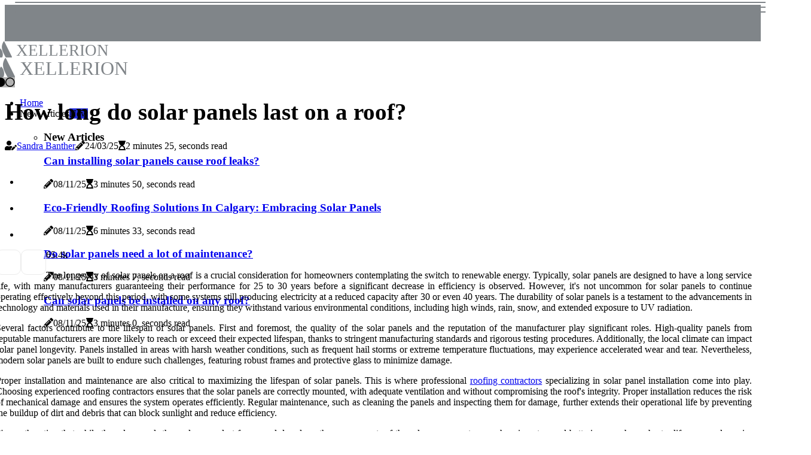

--- FILE ---
content_type: text/html;charset=utf-8
request_url: https://www.xellerion.com/how-long-do-solar-panels-last-on-a-roof
body_size: 17892
content:
<!DOCTYPE html><html lang="en-US"><head><meta charset="UTF-8" /><meta http-equiv="X-UA-Compatible" content="IE=edge" /><meta name="viewport" content="width=device-width, initial-scale=1" /><meta name="generator" content="WordPress 5.5" /><meta name="robots" content="index,follow,max-snippet:-1, max-image-preview:large, max-video-preview:-1"><title>How long do solar panels last on a roof?</title><meta name="author" content="Sandra Banther" /><meta name="description" content="The longevity of solar panels on a roof is a crucial consideration for homeowners contemplating the switch to renewable energy. Typically, solar panels..." /><meta name="keywords" content="current, electricity, sunpower, process, good" /><link rel="canonical" href="https://www.xellerion.com/how-long-do-solar-panels-last-on-a-roof" /><meta property="og:locale" content="en_US" /><meta property="og:type" content="website" /><meta property="og:title" content="How long do solar panels last on a roof?" /><meta property="og:description" content="The longevity of solar panels on a roof is a crucial consideration for homeowners contemplating the switch to renewable energy. Typically, solar panels are designed to have a long service life, with many manufacturers guaranteeing their performance for 25 to 30 years before a significant decrease in efficiency is observed." /><meta property="og:url" content="https://www.xellerion.com/how-long-do-solar-panels-last-on-a-roof" /><meta property="og:site_name" content="xellerion.com"/><meta property="og:image" content="https://www.xellerion.com/img/58aa19b2723cd2f486a0d2f2f065b176.jpg?15"/><meta name="twitter:card" content="summary_large_image" /><meta name="twitter:description" content="The longevity of solar panels on a roof is a crucial consideration for homeowners contemplating the switch to renewable energy. Typically, solar panels are designed to have a long service life, with many manufacturers guaranteeing their performance for 25 to 30 years before a significant decrease in efficiency is observed." /><meta name="twitter:title" content="How long do solar panels last on a roof?" /><script type='application/ld+json' class='yoast-schema-graph yoast-schema-graph--main'>{"@context": "https://schema.org","@graph": [{"@type": "WebSite","@id": "https://www.xellerion.com#website","url": "https://www.xellerion.com","name": "xellerion.com","inLanguage": "en","description": "The longevity of solar panels on a roof is a crucial consideration for homeowners contemplating the switch to renewable energy. Typically, solar panels are designed to have a long service life, with many manufacturers guaranteeing their performance for 25 to 30 years before a significant decrease in efficiency is observed."},{"@type": "ImageObject","@id": "https://www.xellerion.com/how-long-do-solar-panels-last-on-a-roof#primaryimage","inLanguage": "en","url": "https://www.xellerion.com/img/58aa19b2723cd2f486a0d2f2f065b176.jpg?15","width": 1920,"height": 800,"caption": "How long do solar panels last on a roof?"},{"@type": "WebPage","@id": "https://www.xellerion.com/how-long-do-solar-panels-last-on-a-roof#webpage","url": "https://www.xellerion.com/how-long-do-solar-panels-last-on-a-roof","name": "How long do solar panels last on a roof?","isPartOf": {"@id": "https://www.xellerion.com#website"},"inLanguage": "en","primaryImageOfPage": {"@id": "https://www.xellerion.com/how-long-do-solar-panels-last-on-a-roof#primaryimage"},"datePublished": "2026-01-15T12-27-22.000Z","dateModified": "2026-01-15T12-27-22.000Z","description": "The longevity of solar panels on a roof is a crucial consideration for homeowners contemplating the switch to renewable energy. Typically, solar panels are designed to have a long service life, with many manufacturers guaranteeing their performance for 25 to 30 years before a significant decrease in efficiency is observed.","potentialAction": [{"@type": "ReadAction","target": ["https://www.xellerion.com/how-long-do-solar-panels-last-on-a-roof"]}]}]}</script><link rel="icon" href="https://www.xellerion.com/img/favicon.png" type="image/x-icon" /><link rel="apple-touch-icon-precomposed" sizes="57x57" href="https://www.xellerion.com/img/apple-touch-icon-57x57.png" /><link rel="apple-touch-icon-precomposed" sizes="114x114" href="https://www.xellerion.com/img/apple-touch-icon-114x114.png" /><link rel="apple-touch-icon-precomposed" sizes="72x72" href="https://www.xellerion.com/img/apple-touch-icon-72x72.png" /><link rel="apple-touch-icon-precomposed" sizes="144x144" href="https://www.xellerion.com/img/apple-touch-icon-144x144.png" /><link rel="apple-touch-icon-precomposed" sizes="60x60" href="https://www.xellerion.com/img/apple-touch-icon-60x60.png" /><link rel="apple-touch-icon-precomposed" sizes="120x120" href="https://www.xellerion.com/img/apple-touch-icon-120x120.png" /><link rel="apple-touch-icon-precomposed" sizes="76x76" href="https://www.xellerion.com/img/apple-touch-icon-76x76.png" /><link rel="apple-touch-icon-precomposed" sizes="152x152" href="https://www.xellerion.com/img/apple-touch-icon-152x152.png" /><link rel="icon" type="image/png" href="https://www.xellerion.com/img/favicon-196x196.png" sizes="196x196" /><link rel="icon" type="image/png" href="https://www.xellerion.com/img/favicon-96x96.png" sizes="96x96" /><link rel="icon" type="image/png" href="https://www.xellerion.com/img/favicon-32x32.png" sizes="32x32" /><link rel="icon" type="image/png" href="https://www.xellerion.com/img/favicon-16x16.png" sizes="16x16" /><link rel="icon" type="image/png" href="https://www.xellerion.com/img/favicon-128.png" sizes="128x128" /><meta name="application-name" content="&nbsp;"/><meta name="msapplication-TileColor" content="#FFFFFF" /><meta name="msapplication-TileImage" content="mstile-144x144.png" /><meta name="msapplication-square70x70logo" content="mstile-70x70.png" /><meta name="msapplication-square150x150logo" content="mstile-150x150.png" /><meta name="msapplication-wide310x150logo" content="mstile-310x150.png" /><meta name="msapplication-square310x310logo" content="mstile-310x310.png" /><script> WebFontConfig = { google: { families: ['Merriweather', 'Lato'] } }; (function(d) { var wf = d.createElement('script'), s = d.scripts[0]; wf.src = 'https://ajax.googleapis.com/ajax/libs/webfont/1.6.26/webfont.js'; wf.async = true; s.parentNode.insertBefore(wf, s); })(document);</script><style type="text/css">:root{ --main-color:#0000ee; --font-heading:Merriweather; --font-body:Lato;}.enable_footer_columns_dark { background: #151515; color: #fff; border-top: 1px solid #303030;}</style><link rel="stylesheet" href="https://www.xellerion.com/css/bootstrap.min.css?ver=3.3.8" type="text/css" media="all" /><link rel="stylesheet" href="https://cdnjs.cloudflare.com/ajax/libs/font-awesome/5.15.4/css/all.min.css" /><link rel="https://api.w.org/" href="https://www.xellerion.com/wp-json" /><link rel="EditURI" type="application/rsd+xml" title="RSD" href="https://www.xellerion.com/xmlrpc.php?rsd" /><link rel="wlwmanifest" type="application/wlwmanifest+xml" href="https://www.xellerion.com/wp-includes/wlwmanifest.xml"/><link rel="shortlink" href="https://www.xellerion.com"/><style type="text/css">.xlwr_header_magazine_style.two_header_top_style.xlwr_cus_top_share .header_top_bar_wrapper { background: #808589;}h4 {margin-top: 34px;}.home_section3 { background-color: #80858908;}.enable_footer_columns_dark { background: #808589; color: #fff; border-top: 1px solid #808589;}.xlwr_radus_e {border-radius: 4px;}.single_post_title_main { text-align: left; max-width: 85%; font-size: 39px;}ul.jl_s_pagination { display: none;}.cc-window { position: fixed; left: 0; right: 0; bottom: 0; width: 100%; background-color: rgba(0,0,0,0.75); z-index: 999; opacity: 1; transition: all 0.3s ease;}.cc-window .box-cookies { padding: 15px; text-align: center; color: #DBE0DF; font-size: 13px; font-weight: 400; line-height: 30px;}.cc-window .box-cookies { padding: 15px; text-align: center; color: #DBE0DF; font-size: 13px; font-weight: 400; line-height: 30px;}.cc-window .cc-close .cc-reject .cc-custom{ display: inline-block; margin-left: 10px; line-height: normal; padding: 10px 20px; background-color: #808589; color: #fff; font-weight: bold; border-radius: 6px; cursor: pointer; transition: all 0.3s ease-in-out;}.footer_logo_about{font-weight: bold;font-size: 39px;}.post_content.xlwr_content { text-align: justify;}.jm-post-like{cursor:pointer;}a.jm-post-like.loved { background: red; border-radius: 10px;}.single_post_share_icon_post li a i { display: inline-block; padding: 0; color: #fff; text-align: center; text-transform: capitalize; font-size: 15px; font-weight: 500; height: 40px; line-height: 40px; width: 40px; border-radius: 10px;}.single-post-meta-wrapper.xlwr_sfoot i { float: left; display: inline-block; padding: 0; color: #000; text-align: center; margin-right: 0; text-transform: capitalize; font-size: 15px; font-weight: 500; height: 40px; line-height: 40px; width: 40px; border-radius: 10px; border: 1px solid #ebebeb;}.auth .author-info.xlwr_auth_head { background: transparent; padding: 0px 11%; text-align: center; margin-bottom: 0px;}.main_title_col .auth { margin-top: 0px; margin-bottom: 30px; padding: 0px; border: 0px !important;}.auth .author-info.xlwr_auth_head { background: transparent; padding: 0px 11%; text-align: center; margin-bottom: 0px;}.author-info.xlwr_auth_head .author-avatar { display: block; float: right; margin-left: 50px;}.author-info.xlwr_auth_head .avatar { width: 198px !important; border: 7px solid #fff; border-radius: 50%; overflow: hidden; box-shadow: 0 0 0 4px #808589; margin-top: -27px;}.author-info.xlwr_auth_head .author-description { float: right; display: block; margin: 0px; width: 55%;}.auth .author_commentcount, .auth .author_postcount { font-size: 12px; color: #fff; line-height: 1.2; background: #808589; margin-right: 5px; padding: 2px 10px; border-radius: 10px;}.grid-sidebar .box { margin-bottom: 0!important; width: 33%; padding: 0; padding-right: 20px; padding-left: 20px; float: left; position: relative;}ol {display: inline-block;list-style-type: none;margin: 0px 0px 20px 80px;padding: 0;overflow: hidden;font-size: 12px;padding-left: 0;border-left: 1px solid #808589;}ol li {display: inline;margin-right: 8px;}ol li::before {content: ">";margin-right: 8px;}ol li:first-child::before {content: "";}.jlm_w .jlma { top: 3px;}.jlm_w .jlmb { top: 11px;}.jlm_w .jlmc { top: 19px;}.jlm_w span { display: block; position: absolute; width: 104%; height: 2px; border-radius: 78px; background: #808589; left: 25px;}.bottom_footer_menu_text .xlwr_ft_w { border-top: 1px solid #ffff;}.menu-footer { margin-bottom: 0; padding: 0px; float: right; margin: -5px 35px 0px 0px;}.footer-bottom { color: #fff;}#menu-footer-menu li a { text-decoration: none; color: #fff;}.jellywp_about_us_widget_wrapper .footer_logo_about {margin-bottom: 30px;float: none;display: inline-block;width:100%;}.xlwr_cat_img_w:last-child, .footer-columns .xlwr_cat_img_w:nth-last-child(2) {margin-bottom: 8px;}.jli-moon{font-family: Font Awesome 5 Pro!important;}.jli-moon:before { content: "\f111";}.jli-sun{font-family: Font Awesome 5 Free!important;}.jli-sun:before { content: "\f111";}.xlwr_day_night .jl-night-toggle-icon { width: 46px; background: rgba(0,0,0,.3); border-radius: 29;}.xlwr__cat_img_w .xlwr__cat_img_c { height: 62px; position: relative; border-radius: 29px; margin-top: :5px;}.footer-columns .xlwr__cat_img_w .xlwr__cat_img_c { border: 0px solid #525252; background: #3a3939;}header.header-wraper.xlwr_header_magazine_style.two_header_top_style.header_layout_style3_custom.xlwr_cus_top_share.border_down { background: #808589; height: 122px;}.xlwr__s_pagination { display: none;}.xlwr_cites { margin-top: 40px;}.row { display: -ms-flexbox; display: flex; -ms-flex-wrap: wrap; flex-wrap: wrap; margin-right: -15px; margin-left: -15px; width: 100%;}.xlwr__lead_large { display: block;position: relative;}.xlwr__lead_mobile { display: none;position: relative;}@media only screen and (max-width: 400px) { .author-info.xlwr_auth_head .author-description { float: right; display: block; margin: 0px; width: 100%;}.author-info.xlwr_auth_head .author-avatar { display: block; float: none; margin-left: 0px;}.grid-sidebar .box { margin-bottom: 0!important; width: 100%; padding: 0; padding-right: 20px; padding-left: 20px; float: left; position: relative;}.xlwr__lead_large { display: none;position: relative;}.xlwr__lead_mobile { display: block;position: relative;}}.post_content h2,.post_content h3,.post_content h4,.post_content h5,.post_content h6{margin: 25px 0 14px !important;line-height: 1.25 !important;}.post_content > h2:first-child,.post_content > h3:first-child,.post_content > h4:first-child,.post_content > h5:first-child,.post_content > h6:first-child{margin-top: 0 !important;}.post_content ol,.post_content ul{margin: 18px 0 !important;padding-left: 28px !important;border: 0 !important;background: none !important;font-size: inherit !important;line-height: inherit !important;}.post_content ol li,.post_content ul li{display: list-item !important;margin: 0 0 10px 0 !important;padding: 0 !important;border: 0 !important;background: none !important;font-size: inherit !important;line-height: 1.6 !important;}.post_content ol li::before,.post_content ul li::before,.post_content ol li::after,.post_content ul li::after{content: none !important;display: none !important;}.post_content ol{ list-style: decimal !important; }.post_content ul{ list-style: disc !important; }.post_content li::marker{ font-size: 1em !important; }.post_content li p{margin: 8px 0 0 !important;font-size: inherit !important;line-height: inherit !important;}</style><style></style></head><body class="mobile_nav_class jl-has-sidebar"><div class="options_layout_wrapper xlwr_clear_at xlwr_radius xlwr_none_box_styles xlwr_border_radiuss xlwr_en_day_night"><div class="options_layout_container full_layout_enable_front"><header class="header-wraper xlwr_header_magazine_style two_header_top_style header_layout_style3_custom xlwr_cus_top_share "><div class="header_top_bar_wrapper"><div class="container"><div class="row"><div class="col-md-12"><div class="menu-primary-container navigation_wrapper"><ul id="xlwr_top_menu" class="xlwr_main_menu"></ul></div><div class="xlwr_top_cus_social" style="height: 45px;"></div></div></div></div></div><div class="xlwr_blank_nav"></div><div id="menu_wrapper" class="menu_wrapper xlwr_menu_sticky xlwr_stick"><div class="container"><div class="row"><div class="main_menu col-md-12" style="height: 69px;"><div class="logo_small_wrapper_table"><div class="logo_small_wrapper"><a class="logo_link" href="https://www.xellerion.com" style="margin-top: -10px;"><div class="xlwr_logo_n"><div class="fab fa-atlassian" style="font-size: 27px;color: #808589;"> XELLERION</div></div><div class="xlwr_logo_w"><div class="fab fa-atlassian" style="font-size: 32px;color: #808589;"> XELLERION</div></div></a></div></div><div class="search_header_menu xlwr_nav_mobile"><div class="menu_mobile_icons"><div class="jlm_w"><span class="jlma"></span><span class="jlmb"></span><span class="jlmc"></span></div></div><div class="xlwr_day_night xlwr_day_en"> <span class="jl-night-toggle-icon"><span class="xlwr_moon"><i class="jli-moon fas fa-circle"></i></span><span class="xlwr_sun"><i class="jli-sun far fa-circle"></i></span></span></div></div><div class="menu-primary-container navigation_wrapper xlwr_cus_share_mnu"><ul id="mainmenu" class="xlwr_main_menu"><li class="menu-item current-menu-item current_page_item"> <a href="https://www.xellerion.com">Home<span class="border-menu"></span></a></li> <li class="menu-item menu-item-has-children"> <a>New Articles<span class="border-menu"></span><span class="xlwr_menu_lb" style="background: #222ddc !important;"><span class="xlwr_lb_ar" style="border-top: 3px solid #222ddc !important;"></span>New</span></a><ul class="sub-menu menu_post_feature xlwr_menu_tls"><li><div id="sprasa_recent_large_widgets-2" class="widget main_post_style"><h3 class="widget-title"><span>New Articles</span></h3><div class="xlwr_grid_overlay xlwr_w_menu xlwr_clear_at"><div class="xlwr_grid_overlay_col"><div class="xlwr_grid_verlay_wrap xlwr_radus_e"><div class="xlwr_f_img_bg" style="background-image: url('https://www.xellerion.com/img/ta195b15745592550de39db38ad420628.jpg')"></div><a href="https://www.xellerion.com/can-installing-solar-panels-cause-roof-leaks" class="xlwr_f_img_link"></a><div class="xlwr_f_postbox"><h3 class="xlwr_f_title"><a href="https://www.xellerion.com/can-installing-solar-panels-cause-roof-leaks">Can installing solar panels cause roof leaks?</a></h3><span class="xlwr_post_meta"><span class="post-date"><i class="fas fa-pencil-alt"></i>08/11/25</span><span class="post-read-time"><i class="fa fa-hourglass-start"></i>3 minutes 50, seconds read</span></span></div></div></div><div class="xlwr_grid_overlay_col"><div class="xlwr_grid_verlay_wrap xlwr_radus_e"><div class="xlwr_f_img_bg" style="background-image: url('https://www.xellerion.com/img/t72854b20ce1de655caeec0abbeed28dc.jpg')"></div><a href="https://www.xellerion.com/eco-friendly-roofing-solutions-calgary" class="xlwr_f_img_link"></a><div class="xlwr_f_postbox"><h3 class="xlwr_f_title"><a href="https://www.xellerion.com/eco-friendly-roofing-solutions-calgary">Eco-Friendly Roofing Solutions In Calgary: Embracing Solar Panels</a></h3><span class="xlwr_post_meta"><span class="post-date"><i class="fas fa-pencil-alt"></i>08/11/25</span><span class="post-read-time"><i class="fa fa-hourglass-start"></i>6 minutes 33, seconds read</span></span></div></div></div><div class="xlwr_grid_overlay_col"><div class="xlwr_grid_verlay_wrap xlwr_radus_e"><div class="xlwr_f_img_bg" style="background-image: url('https://www.xellerion.com/img/t70cf3d1bb236aa106c81af774749e421.jpg')"></div><a href="https://www.xellerion.com/do-solar-panels-need-a-lot-of-maintenance" class="xlwr_f_img_link"></a><div class="xlwr_f_postbox"><h3 class="xlwr_f_title"><a href="https://www.xellerion.com/do-solar-panels-need-a-lot-of-maintenance">Do solar panels need a lot of maintenance?</a></h3><span class="xlwr_post_meta"><span class="post-date"><i class="fas fa-pencil-alt"></i>08/11/25</span><span class="post-read-time"><i class="fa fa-hourglass-start"></i>3 minutes 7, seconds read</span></span></div></div></div><div class="xlwr_grid_overlay_col"><div class="xlwr_grid_verlay_wrap xlwr_radus_e"><div class="xlwr_f_img_bg" style="background-image: url('https://www.xellerion.com/img/t260a7376d032ee50a0e9179a94566210.jpg')"></div><a href="https://www.xellerion.com/can-solar-panels-be-installed-on-any-roof" class="xlwr_f_img_link"></a><div class="xlwr_f_postbox"><h3 class="xlwr_f_title"><a href="https://www.xellerion.com/can-solar-panels-be-installed-on-any-roof">Can solar panels be installed on any roof?</a></h3><span class="xlwr_post_meta"><span class="post-date"><i class="fas fa-pencil-alt"></i>08/11/25</span><span class="post-read-time"><i class="fa fa-hourglass-start"></i>3 minutes 0, seconds read</span></span></div></div></div></div></div></li></ul></li></ul></div></div></div></div></div></div></header><div class="mobile_menu_overlay"></div><div class="xlwr_single_style3"><div class="single_content_header single_captions_overlay_image_full_width"><div class="image-post-thumb" style="background-image: url('https://www.xellerion.com/img/58aa19b2723cd2f486a0d2f2f065b176.jpg?15')"></div><div class="single_post_entry_content"><h1 class="single_post_title_main">How long do solar panels last on a roof?</h1><span class="xlwr_post_meta"><span class="xlwr_author_img_w"><i class="fas fa-user-edit"></i><a href="https://www.xellerion.com/sandra-banther" title="Posts by Sandra Banther" rel="author">Sandra Banther</a></span><span class="post-date"><i class="fas fa-pencil-alt"></i>24/03/25</span><span class="post-read-time"><i class="fa fa-hourglass-start"></i>2 minutes 25, seconds read</span></span></div></div></div><section id="content_main" class="clearfix xlwr_spost"><div class="container"><div class="row main_content"><div class="col-md-8 loop-large-post" id="content"><div class="widget_container content_page"><div class="post type-post status-publish format-gallery has-post-thumbnail hentry category-business tag-inspiration tag-morning tag-tip tag-tutorial post_format-post-format-gallery"><div class="single_section_content box blog_large_post_style"><div class="post_content_w"><div class="post_sw"><div class="post_s"><div class="xlwr_single_share_wrapper xlwr_clear_at"><ul class="single_post_share_icon_post"><li class="single_post_share_facebook"><a rel="nofollow noopener" href="https://www.facebook.com/sharer.php?u=https://www.xellerion.com/how-long-do-solar-panels-last-on-a-roof" target="_blank"><i class="jli-facebook"></i></a></li><li class="single_post_share_twitter"><a rel="nofollow noopener" href="https://twitter.com/share?url=https://www.xellerion.com/how-long-do-solar-panels-last-on-a-roof&amp;text=https://www.xellerion.com/post&amp;hashtags=xellerion.com" target="_blank"><i class="jli-twitter"></i></a></li><li class="single_post_share_linkedin"><a rel="nofollow noopener" href="http://www.linkedin.com/shareArticle?mini=true&amp;url=https://www.xellerion.com/how-long-do-solar-panels-last-on-a-roof" target="_blank"><i class="jli-linkedin"></i></a></li></ul></div><span class="single-post-meta-wrapper xlwr_sfoot"><a class="jm-post-like" data-post_id="how-long-do-solar-panels-last-on-a-roof" title="Like"><i class="jli-love"></i><span id="love">6</span></a><span class="view_options"><i class="jli-view-o"></i><span>5.4k</span></span></span></div></div><div class="post_content xlwr_content"><p>The longevity of solar panels on a roof is a crucial consideration for homeowners contemplating the switch to renewable energy. Typically, solar panels are designed to have a long service life, with many manufacturers guaranteeing their performance for 25 to 30 years before a significant decrease in efficiency is observed. However, it's not uncommon for solar panels to continue operating effectively beyond this period, with some systems still producing electricity at a reduced capacity after 30 or even 40 years. The durability of solar panels is a testament to the advancements in technology and materials used in their manufacture, ensuring they withstand various environmental conditions, including high winds, rain, snow, and extended exposure to UV radiation.<br></p><p>Several factors contribute to the lifespan of solar panels. First and foremost, the quality of the solar panels and the reputation of the manufacturer play significant roles. High-quality panels from reputable manufacturers are more likely to reach or exceed their expected lifespan, thanks to stringent manufacturing standards and rigorous testing procedures. Additionally, the local climate can impact solar panel longevity. Panels installed in areas with harsh weather conditions, such as frequent hail storms or extreme temperature fluctuations, may experience accelerated wear and tear. Nevertheless, modern solar panels are built to endure such challenges, featuring robust frames and protective glass to minimize damage.<br></p><p>Proper installation and maintenance are also critical to maximizing the lifespan of solar panels. This is where professional <a href="https://roofersready.com/" target="_blank">roofing contractors</a> specializing in solar panel installation come into play. Choosing experienced roofing contractors ensures that the solar panels are correctly mounted, with adequate ventilation and without compromising the roof's integrity. Proper installation reduces the risk of mechanical damage and ensures the system operates efficiently. Regular maintenance, such as cleaning the panels and inspecting them for damage, further extends their operational life by preventing the buildup of dirt and debris that can block sunlight and reduce efficiency.<br></p><p>It's worth noting that while the solar panels themselves can last for several decades, other components of the solar power system, such as inverters and batteries, may have shorter lifespans and require replacement more frequently. Inverters, for example, typically need to be replaced every 10 to 15 years, depending on the brand and model. Therefore, homeowners should factor in these additional costs when calculating the long-term investment in a solar power system.<br></p><p>In conclusion, solar panels offer a durable and long-lasting solution for homeowners looking to harness solar energy. With a lifespan often exceeding 25 to 30 years, solar panels can provide significant electricity savings over their lifetime, making them a worthwhile investment for those seeking to reduce their energy bills and environmental footprint. However, to ensure the longevity and efficiency of a solar power system, it's essential to invest in high-quality panels, choose experienced roofing contractors for installation, and commit to regular maintenance. By taking these steps, homeowners can enjoy the benefits of solar energy for many years, contributing to a more sustainable future.<br></p></div></div><div class="clearfix"></div><div class="single_tag_share"><div class="tag-cat"><ul class="single_post_tag_layout"></ul></div></div><div class="postnav_w"><div class="postnav_left"><div class="single_post_arrow_content"><a href="https://www.xellerion.com/how-long-until-a-solar-roof-pays-for-itself" id="prepost"> <span class="xlwr_cpost_nav"> <span class="xlwr_post_nav_link"><i class="jli-left-arrow"></i>Next post</span><span class="xlwr_cpost_title">How long until a solar roof pays for itself?</span></span></a></div></div></div><div class="related-posts"><h4>More Articles</h4><div class="single_related_post" id="relatedposts"><div class="xlwr_m_right xlwr_m_list xlwr_m_img"><div class="xlwr_m_right_w"><div class="xlwr_m_right_img xlwr_radus_e"><a href="https://www.xellerion.com/eco-friendly-roofing-solutions-calgary"><img width="500" height="350" src="https://www.xellerion.com/img/t72854b20ce1de655caeec0abbeed28dc.jpg?15" class="attachment-sprasa_slider_grid_small size-sprasa_slider_grid_small wp-post-image" alt="Eco-Friendly Roofing Solutions In Calgary: Embracing Solar Panels" loading="lazy" onerror="imgError(this)"></a></div><div class="xlwr_m_right_content"><h2 class="entry-title"> <a href="https://www.xellerion.com/eco-friendly-roofing-solutions-calgary" tabindex="-1">Eco-Friendly Roofing Solutions In Calgary: Embracing Solar Panels</a></h2><span class="xlwr_post_meta"><span class="xlwr_author_img_w"><i class="fas fa-user-edit"></i><a href="https://www.xellerion.com/sandra-banther" title="Posts by Sandra Banther" rel="author">Sandra Banther</a></span><span class="post-read-time"><i class="fa fa-hourglass-start"></i>6 minutes 33, seconds read</span></span><p>As the call for sustainable living and eco-conscious choices continues to grow louder, the city of Calgary stands at the forefront of innovative environmental initiatives. One such initiative gaining momentum is the integration of solar panels into roofing solutions, transforming conventional roofs into eco-friendly powerhouses.</p></div></div></div><div class="xlwr_m_right xlwr_m_list xlwr_m_img"><div class="xlwr_m_right_w"><div class="xlwr_m_right_img xlwr_radus_e"><a href="https://www.xellerion.com/how-professional-electricians-can-enhance-your-solar-panel"><img width="500" height="350" src="https://www.xellerion.com/img/t4a4e118104be0dcaedeca8573f504c2f.jpg?15" class="attachment-sprasa_slider_grid_small size-sprasa_slider_grid_small wp-post-image" alt="How Professional Electricians Can Enhance Your Solar Panel Roofing System In Vancouver, Washington?" loading="lazy" onerror="imgError(this)"></a></div><div class="xlwr_m_right_content"><h2 class="entry-title"> <a href="https://www.xellerion.com/how-professional-electricians-can-enhance-your-solar-panel" tabindex="-1">How Professional Electricians Can Enhance Your Solar Panel Roofing System In Vancouver, Washington?</a></h2><span class="xlwr_post_meta"><span class="xlwr_author_img_w"><i class="fas fa-user-edit"></i><a href="https://www.xellerion.com/sandra-banther" title="Posts by Sandra Banther" rel="author">Sandra Banther</a></span><span class="post-read-time"><i class="fa fa-hourglass-start"></i>6 minutes 13, seconds read</span></span><p>When it comes to optimizing your solar panel roofing system in Vancouver, Washington, the role of professional electricians cannot be overstated. Expert electricians ensure that your solar panels are not only installed correctly but also integrated seamlessly with your home's electrical system.</p></div></div></div><div class="xlwr_m_right xlwr_m_list xlwr_m_img"><div class="xlwr_m_right_w"><div class="xlwr_m_right_img xlwr_radus_e"><a href="https://www.xellerion.com/solar-panel-roofing-in-sebastopol-what-you-need-to-know"><img width="500" height="350" src="https://www.xellerion.com/img/taae7b35df969eb4a0d6359d62e9057a7.jpg?15" class="attachment-sprasa_slider_grid_small size-sprasa_slider_grid_small wp-post-image" alt="Solar Panel Roofing In Sebastopol: What You Need To Know" loading="lazy" onerror="imgError(this)"></a></div><div class="xlwr_m_right_content"><h2 class="entry-title"> <a href="https://www.xellerion.com/solar-panel-roofing-in-sebastopol-what-you-need-to-know" tabindex="-1">Solar Panel Roofing In Sebastopol: What You Need To Know</a></h2><span class="xlwr_post_meta"><span class="xlwr_author_img_w"><i class="fas fa-user-edit"></i><a href="https://www.xellerion.com/sandra-banther" title="Posts by Sandra Banther" rel="author">Sandra Banther</a></span><span class="post-read-time"><i class="fa fa-hourglass-start"></i>6 minutes 16, seconds read</span></span><p>Solar panel roofing is a great way to reduce your energy costs and help the environment. Solar panels can help you save money on your energy bills by generating electricity from the sun.</p></div></div></div><div class="xlwr_m_right xlwr_m_list xlwr_m_img"><div class="xlwr_m_right_w"><div class="xlwr_m_right_img xlwr_radus_e"><a href="https://www.xellerion.com/how-efficient-are-solar-panels-after-20-years"><img width="500" height="350" src="https://www.xellerion.com/img/t3f6074b0adece567e38390917eb5c193.jpg?15" class="attachment-sprasa_slider_grid_small size-sprasa_slider_grid_small wp-post-image" alt="How efficient are solar panels after 20 years?" loading="lazy" onerror="imgError(this)"></a></div><div class="xlwr_m_right_content"><h2 class="entry-title"> <a href="https://www.xellerion.com/how-efficient-are-solar-panels-after-20-years" tabindex="-1">How efficient are solar panels after 20 years?</a></h2><span class="xlwr_post_meta"><span class="xlwr_author_img_w"><i class="fas fa-user-edit"></i><a href="https://www.xellerion.com/sandra-banther" title="Posts by Sandra Banther" rel="author">Sandra Banther</a></span><span class="post-read-time"><i class="fa fa-hourglass-start"></i>3 minutes 23, seconds read</span></span><p>When homeowners and businesses invest in solar panels, one of the most common concerns is how well those panels will perform decades down the line. So, how efficient are solar panels after 20 years? The short answer is: still impressively efficient, although with some natural degradation.</p></div></div></div></div></div></div></div><div class="brack_space"></div></div></div><div class="col-md-4" id="sidebar"><div class="xlwr_sidebar_w"><div id="sprasa_recent_post_text_widget-9" class="widget sidewidget post_list_widget"><div class="widget_xlwr_wrapper"><div class="ettitle"><div class="widget-title"><h2 class="xlwr_title_c">More articles</h2></div></div><div class="bt_post_widget"><div class="xlwr_m_right xlwr_sm_list xlwr_ml xlwr_clear_at"><div class="xlwr_m_right_w"><div class="xlwr_m_right_img xlwr_radus_e"><a href="https://www.xellerion.com/can-solar-panels-extend-past-roof"><img width="120" height="120" src="https://www.xellerion.com/img/m1c1609d73a64ddf31f96563d6cc5891c.jpg?15" class="attachment-sprasa_small_feature size-sprasa_small_feature wp-post-image" alt="Can solar panels extend past roof?" loading="lazy" onerror="imgError(this)"></a></div><div class="xlwr_m_right_content"><h2 class="entry-title"> <a href="https://www.xellerion.com/can-solar-panels-extend-past-roof" tabindex="-1">Can solar panels extend past roof?</a></h2><span class="xlwr_post_meta"><span class="post-read-time"><i class="fa fa-hourglass-start"></i>3 minutes 35, seconds read</span></span></div></div></div><div class="xlwr_m_right xlwr_sm_list xlwr_ml xlwr_clear_at"><div class="xlwr_m_right_w"><div class="xlwr_m_right_img xlwr_radus_e"><a href="https://www.xellerion.com/can-solar-panels-hurt-you"><img width="120" height="120" src="https://www.xellerion.com/img/m4937f6078eef38f8eb482a4bf5c73c19.jpg?15" class="attachment-sprasa_small_feature size-sprasa_small_feature wp-post-image" alt="Can solar panels hurt you?" loading="lazy" onerror="imgError(this)"></a></div><div class="xlwr_m_right_content"><h2 class="entry-title"> <a href="https://www.xellerion.com/can-solar-panels-hurt-you" tabindex="-1">Can solar panels hurt you?</a></h2><span class="xlwr_post_meta"><span class="post-read-time"><i class="fa fa-hourglass-start"></i>2 minutes 40, seconds read</span></span></div></div></div><div class="xlwr_m_right xlwr_sm_list xlwr_ml xlwr_clear_at"><div class="xlwr_m_right_w"><div class="xlwr_m_right_img xlwr_radus_e"><a href="https://www.xellerion.com/can-you-use-solar-panels-instead-of-shingles"><img width="120" height="120" src="https://www.xellerion.com/img/m9018d7f0b298eebd2c82609e04698cf6.jpg?15" class="attachment-sprasa_small_feature size-sprasa_small_feature wp-post-image" alt="Can you use solar panels instead of shingles?" loading="lazy" onerror="imgError(this)"></a></div><div class="xlwr_m_right_content"><h2 class="entry-title"> <a href="https://www.xellerion.com/can-you-use-solar-panels-instead-of-shingles" tabindex="-1">Can you use solar panels instead of shingles?</a></h2><span class="xlwr_post_meta"><span class="post-read-time"><i class="fa fa-hourglass-start"></i>4 minutes 0, seconds read</span></span></div></div></div><div class="xlwr_m_right xlwr_sm_list xlwr_ml xlwr_clear_at"><div class="xlwr_m_right_w"><div class="xlwr_m_right_img xlwr_radus_e"><a href="https://www.xellerion.com/everything-you-need-to-know-about-installing-a-solar-panel-system"><img width="120" height="120" src="https://www.xellerion.com/img/m58477224a538ba7fc5ac304a6c097caf.jpg?15" class="attachment-sprasa_small_feature size-sprasa_small_feature wp-post-image" alt="Everything You Need To Know About Installing A Solar Panel System In Sebastopol, CA" loading="lazy" onerror="imgError(this)"></a></div><div class="xlwr_m_right_content"><h2 class="entry-title"> <a href="https://www.xellerion.com/everything-you-need-to-know-about-installing-a-solar-panel-system" tabindex="-1">Everything You Need To Know About Installing A Solar Panel System In Sebastopol, CA</a></h2><span class="xlwr_post_meta"><span class="post-read-time"><i class="fa fa-hourglass-start"></i>5 minutes 59, seconds read</span></span></div></div></div></div></div></div></div></div></div></div></section><div id="content_nav" class="xlwr_mobile_nav_wrapper"><div id="nav" class="xlwr_mobile_nav_inner"><div class="menu_mobile_icons mobile_close_icons closed_menu"> <span class="xlwr_close_wapper"><span class="xlwr_close_1"></span><span class="xlwr_close_2"></span></span></div><ul id="mobile_menu_slide" class="menu_moble_slide"><li class="menu-item current-menu-item current_page_item"> <a href="https://www.xellerion.com">Home<span class="border-menu"></span></a></li><li class="menu-item menu-item-has-children"> <a href="#">New Articles<span class="border-menu"></span><span class="arrow_down"><i class="jli-down-chevron" aria-hidden="true"></i></span></a><ul class="sub-menu"><li class="menu-item current-menu-item current_page_item"> <a class="bd_left" href="https://www.xellerion.com/how-professional-electricians-can-enhance-your-solar-panel">How Professional Electricians Can Enhance Your Solar Panel Roofing System In Vancouver, Washington?<span class="border-menu"></span></a></li><li class="menu-item current-menu-item current_page_item"> <a class="bd_left" href="https://www.xellerion.com/roof-inspections-leicester">The Importance Of Regular Roof Inspections In Leicester: Don't Neglect Your Solar Panel Roofing<span class="border-menu"></span></a></li><li class="menu-item current-menu-item current_page_item"> <a class="bd_left" href="https://www.xellerion.com/maximizing-energy-efficiency">Maximizing Energy Efficiency With Solar Panel Installation For Your Wentzville Roof<span class="border-menu"></span></a></li><li class="menu-item current-menu-item current_page_item"> <a class="bd_left" href="https://www.xellerion.com/go-green-with-solar-panel-roofing">Go Green With Solar Panel Roofing: How A Pompano Beach Roofing Company Can Help<span class="border-menu"></span></a></li><li class="menu-item current-menu-item current_page_item"> <a class="bd_left" href="https://www.xellerion.com/solar-panels-in-northern-va">Discover The Best Roofing Options For Solar Panels In Northern VA<span class="border-menu"></span></a></li><li class="menu-item current-menu-item current_page_item"> <a class="bd_left" href="https://www.xellerion.com/how-do-solar-panels-affect-roof-shingles">How do solar panels affect roof shingles?<span class="border-menu"></span></a></li><li class="menu-item current-menu-item current_page_item"> <a class="bd_left" href="https://www.xellerion.com/what-causes-solar-panels-to-lose-efficiency">What causes solar panels to lose efficiency?<span class="border-menu"></span></a></li><li class="menu-item current-menu-item current_page_item"> <a class="bd_left" href="https://www.xellerion.com/can-you-use-solar-panels-instead-of-shingles">Can you use solar panels instead of shingles?<span class="border-menu"></span></a></li><li class="menu-item current-menu-item current_page_item"> <a class="bd_left" href="https://www.xellerion.com/everything-you-need-to-know-about-installing-a-solar-panel-system">Everything You Need To Know About Installing A Solar Panel System In Sebastopol, CA<span class="border-menu"></span></a></li><li class="menu-item current-menu-item current_page_item"> <a class="bd_left" href="https://www.xellerion.com/installing-a-solar-panel-roofing-and-electric-saver-device">Reducing Your Energy Bill By Installing A Solar Panel Roofing And Electric Saver Device<span class="border-menu"></span></a></li><li class="menu-item current-menu-item current_page_item"> <a class="bd_left" href="https://www.xellerion.com/eco-friendly-roofing-solutions-calgary">Eco-Friendly Roofing Solutions In Calgary: Embracing Solar Panels<span class="border-menu"></span></a></li><li class="menu-item current-menu-item current_page_item"> <a class="bd_left" href="https://www.xellerion.com/enhance-your-home-with-solar-and-stylish-outdoor-lighting">Enhance Your Home with Solar & Stylish Outdoor Lighting<span class="border-menu"></span></a></li><li class="menu-item current-menu-item current_page_item"> <a class="bd_left" href="https://www.xellerion.com/can-solar-panels-shock-you-at-night">Can solar panels shock you at night?<span class="border-menu"></span></a></li><li class="menu-item current-menu-item current_page_item"> <a class="bd_left" href="https://www.xellerion.com/can-solar-panels-hurt-you">Can solar panels hurt you?<span class="border-menu"></span></a></li><li class="menu-item current-menu-item current_page_item"> <a class="bd_left" href="https://www.xellerion.com/benefits-of-hiring-a-professional-roofing-contractor">Benefits Of Hiring A Professional Roofing Contractor In Leesburg, VA, For A Solar Panel Roofing Project<span class="border-menu"></span></a></li><li class="menu-item current-menu-item current_page_item"> <a class="bd_left" href="https://www.xellerion.com/maximizing-energy-efficiency-the-advantages">Maximizing Energy Efficiency: The Advantages Of Solar Panel Roofing In Maui<span class="border-menu"></span></a></li><li class="menu-item current-menu-item current_page_item"> <a class="bd_left" href="https://www.xellerion.com/can-you-walk-on-solar-roof-shingles">Can you walk on solar roof shingles?<span class="border-menu"></span></a></li><li class="menu-item current-menu-item current_page_item"> <a class="bd_left" href="https://www.xellerion.com/do-solar-panels-void-shingle-warranty">Do solar panels void shingle warranty?<span class="border-menu"></span></a></li><li class="menu-item current-menu-item current_page_item"> <a class="bd_left" href="https://www.xellerion.com/why-solar-panel-roofing-is-the-future-of-home-energy">Why Solar Panel Roofing Is The Future Of Home Energy In Canberra<span class="border-menu"></span></a></li><li class="menu-item current-menu-item current_page_item"> <a class="bd_left" href="https://www.xellerion.com/why-professional-heat-pump-boiler-installation-is-crucial-for-home-solar-panel-roofing">Why Professional Heat Pump Boiler Installation Is Crucial For Home Solar Panel Roofing In Switzerland<span class="border-menu"></span></a></li><li class="menu-item current-menu-item current_page_item"> <a class="bd_left" href="https://www.xellerion.com/how-long-do-solar-panels-last-before-they-need-to-be-replaced">How long do solar panels last before they need to be replaced?<span class="border-menu"></span></a></li><li class="menu-item current-menu-item current_page_item"> <a class="bd_left" href="https://www.xellerion.com/the-growing-trend-of-solar-panel">The Growing Trend Of Solar Panel Roofing In Tennessee Homes<span class="border-menu"></span></a></li><li class="menu-item current-menu-item current_page_item"> <a class="bd_left" href="https://www.xellerion.com/do-solar-panels-have-a-limited-lifespan">Do solar panels have a limited lifespan?<span class="border-menu"></span></a></li><li class="menu-item current-menu-item current_page_item"> <a class="bd_left" href="https://www.xellerion.com/how-long-do-solar-panels-last-on-average">How long do solar panels last on average?<span class="border-menu"></span></a></li><li class="menu-item current-menu-item current_page_item"> <a class="bd_left" href="https://www.xellerion.com/can-solar-panels-extend-past-roof">Can solar panels extend past roof?<span class="border-menu"></span></a></li><li class="menu-item current-menu-item current_page_item"> <a class="bd_left" href="https://www.xellerion.com/how-close-can-solar-panels-be-to-the-edge-of-the-roof">How close can solar panels be to the edge of the roof?<span class="border-menu"></span></a></li><li class="menu-item current-menu-item current_page_item"> <a class="bd_left" href="https://www.xellerion.com/can-you-touch-solar-panels-on-roof">Can you touch solar panels on roof?<span class="border-menu"></span></a></li><li class="menu-item current-menu-item current_page_item"> <a class="bd_left" href="https://www.xellerion.com/solar-panel-roofing-in-calgary">Solar Panel Roofing In Calgary: A Sustainable And Cost-effective Solution<span class="border-menu"></span></a></li><li class="menu-item current-menu-item current_page_item"> <a class="bd_left" href="https://www.xellerion.com/can-you-walk-on-solar-panels-on-your-roof">Can you walk on solar panels on your roof?<span class="border-menu"></span></a></li><li class="menu-item current-menu-item current_page_item"> <a class="bd_left" href="https://www.xellerion.com/can-you-lay-solar-panels-flat-on-the-ground">Can you lay solar panels flat on the ground?<span class="border-menu"></span></a></li><li class="menu-item current-menu-item current_page_item"> <a class="bd_left" href="https://www.xellerion.com/do-solar-panels-degrade-when-not-in-use">Do solar panels degrade when not in use?<span class="border-menu"></span></a></li><li class="menu-item current-menu-item current_page_item"> <a class="bd_left" href="https://www.xellerion.com/how-long-does-a-solar-roof-last">How long does a solar roof last?<span class="border-menu"></span></a></li><li class="menu-item current-menu-item current_page_item"> <a class="bd_left" href="https://www.xellerion.com/solar-panel-roofing-is-it-worth-the-investment">Solar Panel Roofing: Is It Worth The Investment?<span class="border-menu"></span></a></li><li class="menu-item current-menu-item current_page_item"> <a class="bd_left" href="https://www.xellerion.com/solar-panel-roofing-in-sebastopol-what-you-need-to-know">Solar Panel Roofing In Sebastopol: What You Need To Know<span class="border-menu"></span></a></li><li class="menu-item current-menu-item current_page_item"> <a class="bd_left" href="https://www.xellerion.com/can-you-use-solar-panels-as-roofing">Can you use solar panels as roofing?<span class="border-menu"></span></a></li><li class="menu-item current-menu-item current_page_item"> <a class="bd_left" href="https://www.xellerion.com/do-solar-panels-give-off-radiation">Do solar panels give off radiation?<span class="border-menu"></span></a></li><li class="menu-item current-menu-item current_page_item"> <a class="bd_left" href="https://www.xellerion.com/can-solar-panels-be-installed-on-any-roof">Can solar panels be installed on any roof?<span class="border-menu"></span></a></li><li class="menu-item current-menu-item current_page_item"> <a class="bd_left" href="https://www.xellerion.com/do-solar-panels-last-forever">Do solar panels last forever?<span class="border-menu"></span></a></li><li class="menu-item current-menu-item current_page_item"> <a class="bd_left" href="https://www.xellerion.com/what-happens-when-solar-panels-get-old">What happens when solar panels get old?<span class="border-menu"></span></a></li><li class="menu-item current-menu-item current_page_item"> <a class="bd_left" href="https://www.xellerion.com/do-solar-panels-stop-working-after-25-years">Do solar panels stop working after 25 years?<span class="border-menu"></span></a></li><li class="menu-item current-menu-item current_page_item"> <a class="bd_left" href="https://www.xellerion.com/do-solar-panels-lose-their-efficiency-over-time">Do solar panels lose their efficiency over time?<span class="border-menu"></span></a></li><li class="menu-item current-menu-item current_page_item"> <a class="bd_left" href="https://www.xellerion.com/towson-solar-panel-roofing">Towson Solar Panel Roofing<span class="border-menu"></span></a></li><li class="menu-item current-menu-item current_page_item"> <a class="bd_left" href="https://www.xellerion.com/unleashing-the-potential-in-oak-ridge">Unleashing The Potential In Oak Ridge, NJ: Integrating Starlink Into Your Solar Panel Roofing System<span class="border-menu"></span></a></li><li class="menu-item current-menu-item current_page_item"> <a class="bd_left" href="https://www.xellerion.com/can-installing-solar-panels-cause-roof-leaks">Can installing solar panels cause roof leaks?<span class="border-menu"></span></a></li><li class="menu-item current-menu-item current_page_item"> <a class="bd_left" href="https://www.xellerion.com/solar-panel-roofing-in-tennessee-homes">Solar Panel Roofing In Tennessee Homes<span class="border-menu"></span></a></li><li class="menu-item current-menu-item current_page_item"> <a class="bd_left" href="https://www.xellerion.com/can-solar-panels-be-installed-on-an-old-roof">Can solar panels be installed on an old roof?<span class="border-menu"></span></a></li><li class="menu-item current-menu-item current_page_item"> <a class="bd_left" href="https://www.xellerion.com/solar-panel-roofing-lakeland">The Benefits Of Solar Panel Roofing In Lakeland: Saving Money And The Environment<span class="border-menu"></span></a></li><li class="menu-item current-menu-item current_page_item"> <a class="bd_left" href="https://www.xellerion.com/do-solar-panels-have-to-be-flat-on-a-roof">Do solar panels have to be flat on a roof?<span class="border-menu"></span></a></li><li class="menu-item current-menu-item current_page_item"> <a class="bd_left" href="https://www.xellerion.com/how-efficient-are-solar-panels-after-20-years">How efficient are solar panels after 20 years?<span class="border-menu"></span></a></li><li class="menu-item current-menu-item current_page_item"> <a class="bd_left" href="https://www.xellerion.com/understanding-roofer-cost-in-boynton-beach">Understanding Roofer Cost In Boynton Beach: Factors To Consider For Your Solar Panel Roofing Project<span class="border-menu"></span></a></li><li class="menu-item current-menu-item current_page_item"> <a class="bd_left" href="https://www.xellerion.com/how-to-find-the">How To Find The Best Roofing Contractor In Rockwall For Your Solar Panel Roofing Needs<span class="border-menu"></span></a></li><li class="menu-item current-menu-item current_page_item"> <a class="bd_left" href="https://www.xellerion.com/what-happens-to-solar-panels-over-time">What happens to solar panels over time?<span class="border-menu"></span></a></li><li class="menu-item current-menu-item current_page_item"> <a class="bd_left" href="https://www.xellerion.com/solar-panel-roofing-for-your-crystal-lake-home">Brighter Future: Combining Gutter Replacement And Solar Panel Roofing For Your Crystal Lake Home<span class="border-menu"></span></a></li><li class="menu-item current-menu-item current_page_item"> <a class="bd_left" href="https://www.xellerion.com/how-to-begin-with-skylights-sun-tunnels-and-solar">How To Begin With Skylights, Sun Tunnels, And Solar In Baltimore<span class="border-menu"></span></a></li><li class="menu-item current-menu-item current_page_item"> <a class="bd_left" href="https://www.xellerion.com/what-roofs-are-not-suitable-for-solar-panels">What roofs are not suitable for solar panels?<span class="border-menu"></span></a></li><li class="menu-item current-menu-item current_page_item"> <a class="bd_left" href="https://www.xellerion.com/how-often-do-roof-solar-panels-need-to-be-replaced">How often do roof solar panels need to be replaced?<span class="border-menu"></span></a></li><li class="menu-item current-menu-item current_page_item"> <a class="bd_left" href="https://www.xellerion.com/do-solar-panels-produce-less-power-over-time">Do solar panels produce less power over time?<span class="border-menu"></span></a></li><li class="menu-item current-menu-item current_page_item"> <a class="bd_left" href="https://www.xellerion.com/do-solar-panels-weaken-with-age">Do solar panels weaken with age?<span class="border-menu"></span></a></li><li class="menu-item current-menu-item current_page_item"> <a class="bd_left" href="https://www.xellerion.com/can-solar-panels-be-put-anywhere">Can solar panels be put anywhere?<span class="border-menu"></span></a></li><li class="menu-item current-menu-item current_page_item"> <a class="bd_left" href="https://www.xellerion.com/do-solar-panels-need-a-lot-of-maintenance">Do solar panels need a lot of maintenance?<span class="border-menu"></span></a></li><li class="menu-item current-menu-item current_page_item"> <a class="bd_left" href="https://www.xellerion.com/what-happens-to-solar-panels-after-10-years">What happens to solar panels after 10 years?<span class="border-menu"></span></a></li><li class="menu-item current-menu-item current_page_item"> <a class="bd_left" href="https://www.xellerion.com/how-long-do-solar-panels-last-on-a-roof">How long do solar panels last on a roof?<span class="border-menu"></span></a></li><li class="menu-item current-menu-item current_page_item"> <a class="bd_left" href="https://www.xellerion.com/the-benefits-of-solar-panel-roofing-in-herndon">The Benefits Of Solar Panel Roofing In Herndon, VA: A Sustainable Solution For Roofing Repair<span class="border-menu"></span></a></li><li class="menu-item current-menu-item current_page_item"> <a class="bd_left" href="https://www.xellerion.com/is-it-harder-to-replace-roof-with-solar-panels">Is it harder to replace roof with solar panels?<span class="border-menu"></span></a></li><li class="menu-item current-menu-item current_page_item"> <a class="bd_left" href="https://www.xellerion.com/what-happens-to-solar-panels-after-their-lifespan">What happens to solar panels after their lifespan?<span class="border-menu"></span></a></li><li class="menu-item current-menu-item current_page_item"> <a class="bd_left" href="https://www.xellerion.com/10-reasons-to-install-solar-panel-roofing-in-maryland">10 Reasons To Install Solar Panel Roofing In Maryland<span class="border-menu"></span></a></li><li class="menu-item current-menu-item current_page_item"> <a class="bd_left" href="https://www.xellerion.com/how-long-until-a-solar-roof-pays-for-itself">How long until a solar roof pays for itself?<span class="border-menu"></span></a></li><li class="menu-item current-menu-item current_page_item"> <a class="bd_left" href="https://www.xellerion.com/how-long-do-solar-panels-last-on-a-roof">How long do solar panels last on a roof?<span class="border-menu"></span></a></li></ul></li></ul></div></div><footer id="footer-container" class="xlwr_footer_act enable_footer_columns_dark"><div class="footer-columns"><div class="container"><div class="row"><div class="col-md-4 foterwidget"><div id="sprasa_recent_post_text_widget-8" class="widget post_list_widget"><div class="widget_xlwr_wrapper"><div class="ettitle"><div class="widget-title"><h2 class="xlwr_title_c">More articles</h2></div></div><div class="bt_post_widget"><div class="xlwr_m_right xlwr_sm_list xlwr_ml xlwr_clear_at"><div class="xlwr_m_right_w"><div class="xlwr_m_right_img xlwr_radus_e"><a href="https://www.xellerion.com/do-solar-panels-weaken-with-age"><img width="120" height="120" src="https://www.xellerion.com/img/mfa32005a56de1ff21e446eaf56be3821.jpg?15" class="attachment-sprasa_small_feature size-sprasa_small_feature wp-post-image" alt="Do solar panels weaken with age?" loading="lazy" onerror="imgError(this)" /></a></div><div class="xlwr_m_right_content"><h2 class="entry-title"><a href="https://www.xellerion.com/do-solar-panels-weaken-with-age" tabindex="-1">Do solar panels weaken with age?</a></h2><span class="xlwr_post_meta"> <span class="post-read-time"><i class="fa fa-hourglass-start"></i>3 minutes 44, seconds read</span></span></div></div></div><div class="xlwr_m_right xlwr_sm_list xlwr_ml xlwr_clear_at"><div class="xlwr_m_right_w"><div class="xlwr_m_right_img xlwr_radus_e"><a href="https://www.xellerion.com/how-often-do-roof-solar-panels-need-to-be-replaced"><img width="120" height="120" src="https://www.xellerion.com/img/md3e135c248e4b4425c07efeafdf9025a.jpg?15" class="attachment-sprasa_small_feature size-sprasa_small_feature wp-post-image" alt="How often do roof solar panels need to be replaced?" loading="lazy" onerror="imgError(this)" /></a></div><div class="xlwr_m_right_content"><h2 class="entry-title"><a href="https://www.xellerion.com/how-often-do-roof-solar-panels-need-to-be-replaced" tabindex="-1">How often do roof solar panels need to be replaced?</a></h2><span class="xlwr_post_meta"> <span class="post-read-time"><i class="fa fa-hourglass-start"></i>3 minutes 38, seconds read</span></span></div></div></div></div></div></div></div><div class="col-md-4"><div id="sprasa_about_us_widget-2" class="widget jellywp_about_us_widget"><div class="widget_xlwr_wrapper about_widget_content"><div class="jellywp_about_us_widget_wrapper"><div class="footer_logo_about" style="">XELLERION</div><div></div><div class="social_icons_widget"><ul class="social-icons-list-widget icons_about_widget_display"></ul></div></div></div></div><div id="sprasa_about_us_widget-4" class="widget jellywp_about_us_widget"><div class="widget_xlwr_wrapper about_widget_content"><div class="jellywp_about_us_widget_wrapper"><div class="social_icons_widget"><ul class="social-icons-list-widget icons_about_widget_display"></ul></div></div></div></div></div></div></div></div><div class="footer-bottom enable_footer_copyright_dark"><div class="container"><div class="row bottom_footer_menu_text"><div class="col-md-12"><div class="xlwr_ft_w">© Copyright <span id="year"></span> xellerion.com. All rights reserved.<ul id="menu-footer-menu" class="menu-footer"><li class="menu-item menu-item-6"> <a rel="nofollow" href="https://www.xellerion.com/sandra-banther">About us XELLERION</a></li><li class="menu-item menu-item-7"> <a rel="nofollow" href="https://www.xellerion.com/privacy">Privacy policy</a></li></li></ul></div></div></div></div></div></footer></div></div><div id="ccokies" role="dialog" aria-live="polite" aria-label="cookieconsent" aria-describedby="cookieconsent:desc" class="cc-window cc-banner cc-type-info cc-theme-block cc-bottom " style="display:none;"><div class="box-cookies"><span aria-label="dismiss cookie message" role="button" tabindex="0" class="cc-open fa fa-cookie" style="display:none;"></span><span class="cc-message innercookie">This website uses cookies to ensure you get the best experience on our website.<a style="color: white;text-decoration: underline!important;" rel="nofollow" href="https://www.xellerion.com/privacy"> Cookies Policy</a>.</span><span aria-label="dismiss cookie message" role="button" tabindex="0" class="cc-close innercookie"> OK !</span><span aria-label="dismiss cookie message" role="button" tabindex="0" class="cc-custom innercookie"> Custom Permisions</span><span aria-label="dismiss cookie message" role="button" tabindex="0" class="cc-reject innercookie"> Reject All</span></div></div><script src="https://www.xellerion.com/wp-includes/js/jquery/jquery.min.js?ver=1.3.3-wp"></script><style> *, :before, :after { --tw-border-spacing-x: 0; --tw-border-spacing-y: 0; --tw-translate-x: 0; --tw-translate-y: 0; --tw-rotate: 0; --tw-skew-x: 0; --tw-skew-y: 0; --tw-scale-x: 1; --tw-scale-y: 1; --tw-pan-x: ; --tw-pan-y: ; --tw-pinch-zoom: ; --tw-scroll-snap-strictness: proximity; --tw-ordinal: ; --tw-slashed-zero: ; --tw-numeric-figure: ; --tw-numeric-spacing: ; --tw-numeric-fraction: ; --tw-ring-inset: ; --tw-ring-offset-width: 0px; --tw-ring-offset-color: #fff; --tw-ring-color: rgba(59, 130, 246, .5); --tw-ring-offset-shadow: 0 0 transparent; --tw-ring-shadow: 0 0 transparent; --tw-shadow: 0 0 transparent; --tw-shadow-colored: 0 0 transparent; --tw-blur: ; --tw-brightness: ; --tw-contrast: ; --tw-grayscale: ; --tw-hue-rotate: ; --tw-invert: ; --tw-saturate: ; --tw-sepia: ; --tw-drop-shadow: ; --tw-backdrop-blur: ; --tw-backdrop-brightness: ; --tw-backdrop-contrast: ; --tw-backdrop-grayscale: ; --tw-backdrop-hue-rotate: ; --tw-backdrop-invert: ; --tw-backdrop-opacity: ; --tw-backdrop-saturate: ; --tw-backdrop-sepia: } ::-webkit-backdrop { --tw-border-spacing-x: 0; --tw-border-spacing-y: 0; --tw-translate-x: 0; --tw-translate-y: 0; --tw-rotate: 0; --tw-skew-x: 0; --tw-skew-y: 0; --tw-scale-x: 1; --tw-scale-y: 1; --tw-pan-x: ; --tw-pan-y: ; --tw-pinch-zoom: ; --tw-scroll-snap-strictness: proximity; --tw-ordinal: ; --tw-slashed-zero: ; --tw-numeric-figure: ; --tw-numeric-spacing: ; --tw-numeric-fraction: ; --tw-ring-inset: ; --tw-ring-offset-width: 0px; --tw-ring-offset-color: #fff; --tw-ring-color: rgba(59, 130, 246, .5); --tw-ring-offset-shadow: 0 0 transparent; --tw-ring-shadow: 0 0 transparent; --tw-shadow: 0 0 transparent; --tw-shadow-colored: 0 0 transparent; --tw-blur: ; --tw-brightness: ; --tw-contrast: ; --tw-grayscale: ; --tw-hue-rotate: ; --tw-invert: ; --tw-saturate: ; --tw-sepia: ; --tw-drop-shadow: ; --tw-backdrop-blur: ; --tw-backdrop-brightness: ; --tw-backdrop-contrast: ; --tw-backdrop-grayscale: ; --tw-backdrop-hue-rotate: ; --tw-backdrop-invert: ; --tw-backdrop-opacity: ; --tw-backdrop-saturate: ; --tw-backdrop-sepia: } ::backdrop { --tw-border-spacing-x: 0; --tw-border-spacing-y: 0; --tw-translate-x: 0; --tw-translate-y: 0; --tw-rotate: 0; --tw-skew-x: 0; --tw-skew-y: 0; --tw-scale-x: 1; --tw-scale-y: 1; --tw-pan-x: ; --tw-pan-y: ; --tw-pinch-zoom: ; --tw-scroll-snap-strictness: proximity; --tw-ordinal: ; --tw-slashed-zero: ; --tw-numeric-figure: ; --tw-numeric-spacing: ; --tw-numeric-fraction: ; --tw-ring-inset: ; --tw-ring-offset-width: 0px; --tw-ring-offset-color: #fff; --tw-ring-color: rgba(59, 130, 246, .5); --tw-ring-offset-shadow: 0 0 transparent; --tw-ring-shadow: 0 0 transparent; --tw-shadow: 0 0 transparent; --tw-shadow-colored: 0 0 transparent; --tw-blur: ; --tw-brightness: ; --tw-contrast: ; --tw-grayscale: ; --tw-hue-rotate: ; --tw-invert: ; --tw-saturate: ; --tw-sepia: ; --tw-drop-shadow: ; --tw-backdrop-blur: ; --tw-backdrop-brightness: ; --tw-backdrop-contrast: ; --tw-backdrop-grayscale: ; --tw-backdrop-hue-rotate: ; --tw-backdrop-invert: ; --tw-backdrop-opacity: ; --tw-backdrop-saturate: ; --tw-backdrop-sepia: } .pointer-events-none { pointer-events: none } .static { position: static } .fixed { position: fixed } .absolute { position: absolute } .relative { position: relative } .inset-0 { top: 0; bottom: 0; left: 0; right: 0 } .left-0 { left: 0 } .m-0 { margin: 0 } .my-0 { margin-top: 0; margin-bottom: 0 } .mx-auto { margin-left: auto; margin-right: auto } .mx-0 { margin-left: 0; margin-right: 0 } .my-4 { margin-top: 1rem; margin-bottom: 1rem } .my-2 { margin-top: .5rem; margin-bottom: .5rem } .my-3 { margin-top: .75rem; margin-bottom: .75rem } .my-1 { margin-top: .25rem; margin-bottom: .25rem } .mt-2 { margin-top: .5rem } .mt-3 { margin-top: .75rem } .mt-1 { margin-top: .25rem } .mb-4 { margin-bottom: 1rem } .mb-0 { margin-bottom: 0 } .mr-2 { margin-right: .5rem } .ml-3 { margin-left: .75rem } .ml-4 { margin-left: 1rem } .mb-2 { margin-bottom: .5rem } .mr-1 { margin-right: .25rem } .mt-4 { margin-top: 1rem } .mb-12 { margin-bottom: 3rem } .mb-8 { margin-bottom: 2rem } .mb-3 { margin-bottom: .75rem } .block { display: block } .inline-block { display: inline-block } .inline { display: inline } .flex { display: flex } .inline-flex { display: inline-flex } .grid { display: grid } .hidden { display: none } .h-56 { height: 14rem } .h-2 { height: .5rem } .h-3 { height: .75rem } .h-4 { height: 1rem } .h-full { height: 100% } .h-8 { height: 2rem } .h-6 { height: 1.5rem } .h-5 { height: 1.25rem } .max-h-screen { max-height: 100vh } .max-h-0 { max-height: 0 } .w-full { width: 100% } .w-2 { width: .5rem } .w-3 { width: .75rem } .w-4 { width: 1rem } .w-8 { width: 2rem } .w-11 { width: 2.75rem } .w-5 { width: 1.25rem } .w-1\.5 { width: .375rem } .w-1 { width: .25rem } .flex-1 { flex: 1 } .shrink-0 { flex-shrink: 0 } .translate-x-0\.5 { --tw-translate-x: .125rem; transform: translate(var(--tw-translate-x), var(--tw-translate-y))rotate(var(--tw-rotate))skewX(var(--tw-skew-x))skewY(var(--tw-skew-y))scaleX(var(--tw-scale-x))scaleY(var(--tw-scale-y)) } .translate-x-0 { --tw-translate-x: 0px; transform: translate(var(--tw-translate-x), var(--tw-translate-y))rotate(var(--tw-rotate))skewX(var(--tw-skew-x))skewY(var(--tw-skew-y))scaleX(var(--tw-scale-x))scaleY(var(--tw-scale-y)) } .translate-x-5 { --tw-translate-x: 1.25rem; transform: translate(var(--tw-translate-x), var(--tw-translate-y))rotate(var(--tw-rotate))skewX(var(--tw-skew-x))skewY(var(--tw-skew-y))scaleX(var(--tw-scale-x))scaleY(var(--tw-scale-y)) } .rotate-90 { --tw-rotate: 90deg; transform: translate(var(--tw-translate-x), var(--tw-translate-y))rotate(var(--tw-rotate))skewX(var(--tw-skew-x))skewY(var(--tw-skew-y))scaleX(var(--tw-scale-x))scaleY(var(--tw-scale-y)) } .rotate-180 { --tw-rotate: 180deg; transform: translate(var(--tw-translate-x), var(--tw-translate-y))rotate(var(--tw-rotate))skewX(var(--tw-skew-x))skewY(var(--tw-skew-y))scaleX(var(--tw-scale-x))scaleY(var(--tw-scale-y)) } .transform { transform: translate(var(--tw-translate-x), var(--tw-translate-y))rotate(var(--tw-rotate))skewX(var(--tw-skew-x))skewY(var(--tw-skew-y))scaleX(var(--tw-scale-x))scaleY(var(--tw-scale-y)) } .transform-gpu { transform: translate3d(var(--tw-translate-x), var(--tw-translate-y), 0)rotate(var(--tw-rotate))skewX(var(--tw-skew-x))skewY(var(--tw-skew-y))scaleX(var(--tw-scale-x))scaleY(var(--tw-scale-y)) } @keyframes spin { to { transform: rotate(360deg) } } .animate-spin { animation: 1s linear infinite spin } .cursor-pointer { cursor: pointer } .grid-cols-2 { grid-template-columns: repeat(2, minmax(0, 1fr)) } .flex-col { flex-direction: column } .flex-wrap { flex-wrap: wrap } .items-start { align-items: flex-start } .items-end { align-items: flex-end } .items-center { align-items: center } .items-stretch { align-items: stretch } .justify-end { justify-content: flex-end } .justify-center { justify-content: center } .justify-between { justify-content: space-between } .justify-around { justify-content: space-around } .gap-y-3 { row-gap: .75rem } .gap-y-2 { row-gap: .5rem } .self-end { align-self: flex-end } .overflow-hidden { overflow: hidden } .overflow-scroll { overflow: scroll } .overflow-x-hidden { overflow-x: hidden } .truncate { text-overflow: ellipsis; white-space: nowrap; overflow: hidden } .whitespace-normal { white-space: normal } .whitespace-nowrap { white-space: nowrap } .break-all { word-break: break-all } .rounded-full { border-radius: 9999px } .rounded-lg { border-radius: .5rem } .rounded-xl { border-radius: .75rem } .border { border-width: 1px } .border-2 { border-width: 2px } .border-none { border-style: none } .border-transparent { border-color: transparent } .bg-white { --tw-bg-opacity: 1; background-color: rgb(255 255 255/var(--tw-bg-opacity)) } .bg-gray-50 { --tw-bg-opacity: 1; background-color: rgb(249 250 251/var(--tw-bg-opacity)) } .p-1 { padding: .25rem } .p-3 { padding: .75rem } .px-0 { padding-left: 0; padding-right: 0 } .py-2 { padding-top: .5rem; padding-bottom: .5rem } .px-3 { padding-left: .75rem; padding-right: .75rem } .px-4 { padding-left: 1rem; padding-right: 1rem } .px-2 { padding-left: .5rem; padding-right: .5rem } .py-1 { padding-top: .25rem; padding-bottom: .25rem } .pr-2 { padding-right: .5rem } .pb-2 { padding-bottom: .5rem } .text-left { text-align: left } .text-center { text-align: center } .text-right { text-align: right } .text-justify { text-align: justify } .align-middle { vertical-align: middle } .text-xs { font-size: .75rem; line-height: 1rem } .text-\[9px\] { font-size: 9px } .text-sm { font-size: .875rem; line-height: 1.25rem } .text-lg { font-size: 1.125rem; line-height: 1.75rem } .font-semibold { font-weight: 600 } .font-medium { font-weight: 500 } .font-bold { font-weight: 700 } .font-black { font-weight: 900 } .italic { font-style: italic } .ordinal { --tw-ordinal: ordinal; font-variant-numeric: var(--tw-ordinal)var(--tw-slashed-zero)var(--tw-numeric-figure)var(--tw-numeric-spacing)var(--tw-numeric-fraction) } .leading-4 { line-height: 1rem } .leading-tight { line-height: 1.25 } .leading-7 { line-height: 1.75rem } .text-gray-900 { --tw-text-opacity: 1; color: rgb(17 24 39/var(--tw-text-opacity)) } .text-gray-200 { --tw-text-opacity: 1; color: rgb(229 231 235/var(--tw-text-opacity)) } .text-indigo-600 { --tw-text-opacity: 1; color: rgb(79 70 229/var(--tw-text-opacity)) } .text-gray-400 { --tw-text-opacity: 1; color: rgb(156 163 175/var(--tw-text-opacity)) } .no-underline { -webkit-text-decoration-line: none; text-decoration-line: none } .opacity-90 { opacity: .9 } .opacity-100 { opacity: 1 } .opacity-0 { opacity: 0 } .shadow-md { --tw-shadow: 0 4px 6px -1px rgba(0, 0, 0, .1), 0 2px 4px -2px rgba(0, 0, 0, .1); --tw-shadow-colored: 0 4px 6px -1px var(--tw-shadow-color), 0 2px 4px -2px var(--tw-shadow-color); box-shadow: var(--tw-ring-offset-shadow, 0 0 transparent), var(--tw-ring-shadow, 0 0 transparent), var(--tw-shadow) } .shadow { --tw-shadow: 0 1px 3px 0 rgba(0, 0, 0, .1), 0 1px 2px -1px rgba(0, 0, 0, .1); --tw-shadow-colored: 0 1px 3px 0 var(--tw-shadow-color), 0 1px 2px -1px var(--tw-shadow-color); box-shadow: var(--tw-ring-offset-shadow, 0 0 transparent), var(--tw-ring-shadow, 0 0 transparent), var(--tw-shadow) } .shadow-lg { --tw-shadow: 0 10px 15px -3px rgba(0, 0, 0, .1), 0 4px 6px -4px rgba(0, 0, 0, .1); --tw-shadow-colored: 0 10px 15px -3px var(--tw-shadow-color), 0 4px 6px -4px var(--tw-shadow-color); box-shadow: var(--tw-ring-offset-shadow, 0 0 transparent), var(--tw-ring-shadow, 0 0 transparent), var(--tw-shadow) } .outline { outline-style: solid } .ring-2 { --tw-ring-offset-shadow: var(--tw-ring-inset)0 0 0 var(--tw-ring-offset-width)var(--tw-ring-offset-color); --tw-ring-shadow: var(--tw-ring-inset)0 0 0 calc(2px + var(--tw-ring-offset-width))var(--tw-ring-color); box-shadow: var(--tw-ring-offset-shadow), var(--tw-ring-shadow), var(--tw-shadow, 0 0 transparent) } .ring-0 { --tw-ring-offset-shadow: var(--tw-ring-inset)0 0 0 var(--tw-ring-offset-width)var(--tw-ring-offset-color); --tw-ring-shadow: var(--tw-ring-inset)0 0 0 calc(0px + var(--tw-ring-offset-width))var(--tw-ring-color); box-shadow: var(--tw-ring-offset-shadow), var(--tw-ring-shadow), var(--tw-shadow, 0 0 transparent) } .ring-black { --tw-ring-opacity: 1; --tw-ring-color: rgb(0 0 0/var(--tw-ring-opacity)) } .ring-opacity-5 { --tw-ring-opacity: .05 } .blur { --tw-blur: blur(8px); filter: var(--tw-blur)var(--tw-brightness)var(--tw-contrast)var(--tw-grayscale)var(--tw-hue-rotate)var(--tw-invert)var(--tw-saturate)var(--tw-sepia)var(--tw-drop-shadow) } .filter { filter: var(--tw-blur)var(--tw-brightness)var(--tw-contrast)var(--tw-grayscale)var(--tw-hue-rotate)var(--tw-invert)var(--tw-saturate)var(--tw-sepia)var(--tw-drop-shadow) } .transition-all { transition-property: all; transition-duration: .15s; transition-timing-function: cubic-bezier(.4, 0, .2, 1) } .transition { transition-property: color, background-color, border-color, -webkit-text-decoration-color, -webkit-text-decoration-color, text-decoration-color, fill, stroke, opacity, box-shadow, transform, filter, -webkit-backdrop-filter, -webkit-backdrop-filter, backdrop-filter; transition-duration: .15s; transition-timing-function: cubic-bezier(.4, 0, .2, 1) } .transition-opacity { transition-property: opacity; transition-duration: .15s; transition-timing-function: cubic-bezier(.4, 0, .2, 1) } .transition-colors { transition-property: color, background-color, border-color, -webkit-text-decoration-color, -webkit-text-decoration-color, text-decoration-color, fill, stroke; transition-duration: .15s; transition-timing-function: cubic-bezier(.4, 0, .2, 1) } .transition-height { transition-property: max-height; transition-duration: .15s; transition-timing-function: cubic-bezier(.4, 0, .2, 1) } .duration-500 { transition-duration: .5s } .duration-200 { transition-duration: .2s } .duration-100 { transition-duration: .1s } .duration-300 { transition-duration: .3s } .ease-in-out { transition-timing-function: cubic-bezier(.4, 0, .2, 1) } .ease-out { transition-timing-function: cubic-bezier(0, 0, .2, 1) } .ease-in { transition-timing-function: cubic-bezier(.4, 0, 1, 1) } .focus\:outline-none:focus { outline-offset: 2px; outline: 2px solid transparent } .disabled\:cursor-not-allowed:disabled { cursor: not-allowed } .disabled\:opacity-50:disabled { opacity: .5 } [dir=ltr] .ltr\:mr-3 { margin-right: .75rem } [dir=ltr] .ltr\:mr-2 { margin-right: .5rem } [dir=ltr] .ltr\:mr-1 { margin-right: .25rem } [dir=ltr] .ltr\:ml-1 { margin-left: .25rem } [dir=ltr] .ltr\:mr-4 { margin-right: 1rem } [dir=ltr] .ltr\:pr-2\.5 { padding-right: .625rem } [dir=ltr] .ltr\:pr-2 { padding-right: .5rem } [dir=ltr] .ltr\:pl-2 { padding-left: .5rem } [dir=ltr] .ltr\:last\:mr-0:last-child { margin-right: 0 } [dir=rtl] .rtl\:ml-3 { margin-left: .75rem } [dir=rtl] .rtl\:ml-2 { margin-left: .5rem } [dir=rtl] .rtl\:ml-1 { margin-left: .25rem } [dir=rtl] .rtl\:mr-1 { margin-right: .25rem } [dir=rtl] .rtl\:ml-4 { margin-left: 1rem } [dir=rtl] .rtl\:pl-2\.5 { padding-left: .625rem } [dir=rtl] .rtl\:pl-2 { padding-left: .5rem } [dir=rtl] .rtl\:last\:ml-0:last-child { margin-left: 0 } @media (min-width:768px) { .md\:mt-4 { margin-top: 1rem } .md\:mt-6 { margin-top: 1.5rem } .md\:flex { display: flex } .md\:hidden { display: none } .md\:w-97 { width: 25rem } .md\:flex-row { flex-direction: row } .md\:px-16 { padding-left: 4rem; padding-right: 4rem } .md\:px-4 { padding-left: 1rem; padding-right: 1rem } .md\:text-sm { font-size: .875rem; line-height: 1.25rem } .md\:text-lg { font-size: 1.125rem; line-height: 1.75rem } [dir=ltr] .ltr\:md\:mr-5 { margin-right: 1.25rem } [dir=rtl] .rtl\:md\:ml-5 { margin-left: 1.25rem } } @media (min-width:1024px) { .lg\:mt-0 { margin-top: 0 } .lg\:flex-none { flex: none } .lg\:flex-row { flex-direction: row } [dir=ltr] .ltr\:lg\:pr-10 { padding-right: 2.5rem } [dir=ltr] .ltr\:lg\:pl-10 { padding-left: 2.5rem } [dir=ltr] .ltr\:lg\:pl-14 { padding-left: 3.5rem } [dir=rtl] .rtl\:lg\:pl-10 { padding-left: 2.5rem } [dir=rtl] .rtl\:lg\:pr-10 { padding-right: 2.5rem } [dir=rtl] .rtl\:lg\:pr-14 { padding-right: 3.5rem } } .preferencesstart { max-width: 601px; height: 310px; position: fixed; top: 50%; left: 50%; transform: translate(-50%, -50%); z-index: 99999999; } .preferencesstart button, input[type=submit] { display: block; float: left; background-color: #000; color: #fff; line-height: 22px!important; font-size: 13px; font-weight: 600; text-transform: capitalize; letter-spacing: 0; padding: 0 21px; margin-top: 0; border-radius: 15px!important; -o-transition: .25s; -ms-transition: .25s; -moz-transition: .25s; -webkit-transition: .25s; transition: .25s; border: 0; outline: 0;}.preferencesstart .pointer-events-none { margin-top: -10px;}.cc-message { display: inline-block;}.cc-window .box-cookies .cc-close { display: inline-block!important; margin-left: 10px; line-height: normal; padding: 10px 20px; background-color: #808589; color: #fff; font-weight: bold; border-radius: 6px; cursor: pointer; transition: all 0.3s ease-in-out;}.cc-window .box-cookies .cc-reject { display: inline-block!important; margin-left: 10px; line-height: normal; padding: 10px 20px; background-color: #808589; color: #fff; font-weight: bold; border-radius: 6px; cursor: pointer; transition: all 0.3s ease-in-out;}.cc-window .box-cookies .cc-custom{ display: inline-block!important; margin-left: 10px; line-height: normal; padding: 10px 20px; background-color: #808589; color: #fff; font-weight: bold; border-radius: 6px; cursor: pointer; transition: all 0.3s ease-in-out;} .cc-window-closed .box-cookies .cc-open { display: inline-block!important; margin-left: 4px; line-height: normal; padding: 6px 10px; color: #fff; font-weight: bold; border-radius: 24px; cursor: pointer; transition: all 0.3s ease-in-out; font-size: 25px; } .cc-window-closed { position: fixed; left: 0; right: 0; bottom: 0px; width: 57px; height: 43px; background-color: #808589; z-index: 999; opacity: 1; transition: all 0.3s ease; border-radius: 0px 12px 0px 0px; padding: 4px 0px 0px 0px; } </style><div dir="ltr" class="preferencesstart h-full w-full flex justify-center items-start" style="display:none"> <div style="font-family: Inter, sans-serif; position: absolute;">&nbsp;</div> <div class="w-full py-2 px-3 md:px-16"> <div class="w-full px-4 py-2 shadow-md transition-all duration-500 ease-in-out" style="background-color: rgb(255, 255, 255); color: rgb(0, 0, 0); font-family: Inter, sans-serif; border-radius: 1rem;"> <div class="w-full flex flex-col mx-auto items-center relative"> <div class="w-full flex justify-between items-center"> <p class="text-md md:text-lg font-semibold m-0" style="color: #808589;">Which cookies do you want to accept?</p> <div class="acceptall cursor-pointer flex justify-center h-4 w-4 items-center p-1 rounded-full" style="background-color: #808589; color: rgb(255, 255, 255);"> <svg class="h-3 w-3" viewBox="0 0 352 512" fill="none" xmlns="http://www.w3.org/2000/svg"> <g id="times-solid" clip-path="url(#clip0)"> <path id="Vector" d="M242.72 256L342.79 155.93C355.07 143.65 355.07 123.74 342.79 111.45L320.55 89.21C308.27 76.93 288.36 76.93 276.07 89.21L176 189.28L75.93 89.21C63.65 76.93 43.74 76.93 31.45 89.21L9.21 111.45C-3.07 123.73 -3.07 143.64 9.21 155.93L109.28 256L9.21 356.07C-3.07 368.35 -3.07 388.26 9.21 400.55L31.45 422.79C43.73 435.07 63.65 435.07 75.93 422.79L176 322.72L276.07 422.79C288.35 435.07 308.27 435.07 320.55 422.79L342.79 400.55C355.07 388.27 355.07 368.36 342.79 356.07L242.72 256Z" fill="#ffffff"></path> </g> <defs> <clipPath id="clip0"> <rect width="352" height="512" fill="white"></rect> </clipPath> </defs> </svg> </div> </div> <div class="w-full text-gray-900 text-xs font-medium mt-2" style="color: rgb(0, 0, 0);">We use cookies to optimize our website and collect statistics on usage.</div> <div class="w-full flex flex-wrap my-2 px-4"> <div class="flex-wrap w-full relative mt-1"> <div class="w-full flex items-center justify-between"> <div class="flex cursor-pointer"> <div class="flex items-start" style="margin-top: 3px;"> <svg class="transform transition ease-in-out duration-200 h-3 w-3 ltr:mr-1 rtl:ml-1 " viewBox="0 0 320 512" fill="none" xmlns="http://www.w3.org/2000/svg"> <path d="M207.029 381.476L12.686 187.132C3.313 177.759 3.313 162.563 12.686 153.191L35.353 130.524C44.71 121.167 59.875 121.149 69.254 130.484L224 284.505L378.745 130.484C388.124 121.149 403.289 121.167 412.646 130.524L435.313 153.191C444.686 162.564 444.686 177.76 435.313 187.132L240.971 381.476C231.598 390.848 216.402 390.848 207.029 381.476Z" fill="#000000"></path> </svg> </div> <div class="text-xs" style="color: rgb(0, 0, 0);">Necessary</div> </div> <div class="flex justify-end"> <span class="flex ml-3 items-center justify-end"> <button class="relative flex items-center h-6 w-11 border-2 border-transparent rounded-full cursor-pointer transition-colors ease-in-out duration-200 focus:outline-none disabled:opacity-50 disabled:cursor-not-allowed" data-type="necessary" type="button" role="switch" aria-checked="false" disabled="" style="background-color: #808589; scale: 0.8;"> <span class="translate-x-5 pointer-events-none absolute left-0 inline-block h-5 w-5 rounded-full bg-white shadow transform-gpu ring-0 transition ease-in-out duration-200"> <span class="opacity-0 ease-in duration-200 absolute inset-0 h-full w-full flex items-center justify-center transition-opacity" aria-hidden="true"> <svg class="text-gray-400" fill="none" viewBox="0 0 12 12" style="height: 13px; width: 13px;"> <path d="M4 8l2-2m0 0l2-2M6 6L4 4m2 2l2 2" stroke="currentColor" stroke-width="2" stroke-linecap="round" stroke-linejoin="round"></path> </svg> </span> <span class="opacity-100 ease-out duration-100 absolute inset-0 h-full w-full flex items-center justify-center transition-opacity" aria-hidden="true"> <svg class="text-indigo-600" fill="currentColor" viewBox="0 0 12 12" style="height: 13px; width: 13px;"> <path d="M3.707 5.293a1 1 0 00-1.414 1.414l1.414-1.414zM5 8l-.707.707a1 1 0 001.414 0L5 8zm4.707-3.293a1 1 0 00-1.414-1.414l1.414 1.414zm-7.414 2l2 2 1.414-1.414-2-2-1.414 1.414zm3.414 2l4-4-1.414-1.414-4 4 1.414 1.414z"></path> </svg> </span> </span> </button> </span> </div> </div> <div class="max-h-0 mt-1 ltr:pl-2 trl:pr-2 flex flex-col w-full font-medium transition-height transition ease-in-out duration-200" style="color: rgb(0, 0, 0);"></div> </div> <div class="flex-wrap w-full relative mt-1"> <div class="w-full flex items-center justify-between"> <div class="flex cursor-pointer"> <div class="flex items-start" style="margin-top: 3px;"> <svg class="transform transition ease-in-out duration-200 h-3 w-3 ltr:mr-1 rtl:ml-1 " viewBox="0 0 320 512" fill="none" xmlns="http://www.w3.org/2000/svg"> <path d="M207.029 381.476L12.686 187.132C3.313 177.759 3.313 162.563 12.686 153.191L35.353 130.524C44.71 121.167 59.875 121.149 69.254 130.484L224 284.505L378.745 130.484C388.124 121.149 403.289 121.167 412.646 130.524L435.313 153.191C444.686 162.564 444.686 177.76 435.313 187.132L240.971 381.476C231.598 390.848 216.402 390.848 207.029 381.476Z" fill="#000000"></path> </svg> </div> <div class="text-xs" style="color: rgb(0, 0, 0);">Statistics</div> </div> <div class="flex justify-end"> <span class="flex ml-3 items-center justify-end"> <button class="relative flex items-center h-6 w-11 border-2 border-transparent rounded-full cursor-pointer transition-colors ease-in-out duration-200 focus:outline-none disabled:opacity-50 disabled:cursor-not-allowed" data-type="statistics" type="button" role="switch" aria-checked="false" style="background-color: #808589; scale: 0.8;"> <span class="translate-x-5 pointer-events-none absolute left-0 inline-block h-5 w-5 rounded-full bg-white shadow transform-gpu ring-0 transition ease-in-out duration-200"> <span class="opacity-0 ease-in duration-200 absolute inset-0 h-full w-full flex items-center justify-center transition-opacity" aria-hidden="true"> <svg class="text-gray-400" fill="none" viewBox="0 0 12 12" style="height: 13px; width: 13px;"> <path d="M4 8l2-2m0 0l2-2M6 6L4 4m2 2l2 2" stroke="currentColor" stroke-width="2" stroke-linecap="round" stroke-linejoin="round"></path> </svg> </span> <span class="opacity-100 ease-out duration-100 absolute inset-0 h-full w-full flex items-center justify-center transition-opacity" aria-hidden="true"> <svg class="text-indigo-600" fill="currentColor" viewBox="0 0 12 12" style="height: 13px; width: 13px;"> <path d="M3.707 5.293a1 1 0 00-1.414 1.414l1.414-1.414zM5 8l-.707.707a1 1 0 001.414 0L5 8zm4.707-3.293a1 1 0 00-1.414-1.414l1.414 1.414zm-7.414 2l2 2 1.414-1.414-2-2-1.414 1.414zm3.414 2l4-4-1.414-1.414-4 4 1.414 1.414z"></path> </svg> </span> </span> </button> </span> </div> </div> <div class="max-h-0 mt-1 ltr:pl-2 trl:pr-2 flex flex-col w-full font-medium transition-height transition ease-in-out duration-200" style="color: rgb(0, 0, 0);"></div> </div> <div class="flex-wrap w-full relative mt-1"> <div class="w-full flex items-center justify-between"> <div class="flex cursor-pointer"> <div class="flex items-start" style="margin-top: 3px;"> <svg class="transform transition ease-in-out duration-200 h-3 w-3 ltr:mr-1 rtl:ml-1 " viewBox="0 0 320 512" fill="none" xmlns="http://www.w3.org/2000/svg"> <path d="M207.029 381.476L12.686 187.132C3.313 177.759 3.313 162.563 12.686 153.191L35.353 130.524C44.71 121.167 59.875 121.149 69.254 130.484L224 284.505L378.745 130.484C388.124 121.149 403.289 121.167 412.646 130.524L435.313 153.191C444.686 162.564 444.686 177.76 435.313 187.132L240.971 381.476C231.598 390.848 216.402 390.848 207.029 381.476Z" fill="#000000"></path> </svg> </div> <div class="text-xs" style="color: rgb(0, 0, 0);">Preferences</div> </div> <div class="flex justify-end"> <span class="flex ml-3 items-center justify-end"> <button class="relative flex items-center h-6 w-11 border-2 border-transparent rounded-full cursor-pointer transition-colors ease-in-out duration-200 focus:outline-none disabled:opacity-50 disabled:cursor-not-allowed" data-type="preferences" type="button" role="switch" aria-checked="false" style="background-color: #808589; scale: 0.8;"> <span class="translate-x-5 pointer-events-none absolute left-0 inline-block h-5 w-5 rounded-full bg-white shadow transform-gpu ring-0 transition ease-in-out duration-200"> <span class="opacity-0 ease-in duration-200 absolute inset-0 h-full w-full flex items-center justify-center transition-opacity" aria-hidden="true"> <svg class="text-gray-400" fill="none" viewBox="0 0 12 12" style="height: 13px; width: 13px;"> <path d="M4 8l2-2m0 0l2-2M6 6L4 4m2 2l2 2" stroke="currentColor" stroke-width="2" stroke-linecap="round" stroke-linejoin="round"></path> </svg> </span> <span class="opacity-100 ease-out duration-100 absolute inset-0 h-full w-full flex items-center justify-center transition-opacity" aria-hidden="true"> <svg class="text-indigo-600" fill="currentColor" viewBox="0 0 12 12" style="height: 13px; width: 13px;"> <path d="M3.707 5.293a1 1 0 00-1.414 1.414l1.414-1.414zM5 8l-.707.707a1 1 0 001.414 0L5 8zm4.707-3.293a1 1 0 00-1.414-1.414l1.414 1.414zm-7.414 2l2 2 1.414-1.414-2-2-1.414 1.414zm3.414 2l4-4-1.414-1.414-4 4 1.414 1.414z"></path> </svg> </span> </span> </button> </span> </div> </div> <div class="max-h-0 mt-1 ltr:pl-2 trl:pr-2 flex flex-col w-full font-medium transition-height transition ease-in-out duration-200" style="color: rgb(0, 0, 0);"></div> </div> <div class="flex-wrap w-full relative mt-1"> <div class="w-full flex items-center justify-between"> <div class="flex cursor-pointer"> <div class="flex items-start" style="margin-top: 3px;"> <svg class="transform transition ease-in-out duration-200 h-3 w-3 ltr:mr-1 rtl:ml-1 " viewBox="0 0 320 512" fill="none" xmlns="http://www.w3.org/2000/svg"> <path d="M207.029 381.476L12.686 187.132C3.313 177.759 3.313 162.563 12.686 153.191L35.353 130.524C44.71 121.167 59.875 121.149 69.254 130.484L224 284.505L378.745 130.484C388.124 121.149 403.289 121.167 412.646 130.524L435.313 153.191C444.686 162.564 444.686 177.76 435.313 187.132L240.971 381.476C231.598 390.848 216.402 390.848 207.029 381.476Z" fill="#000000"></path> </svg> </div> <div class="text-xs" style="color: rgb(0, 0, 0);">Marketing</div> </div> <div class="flex justify-end"> <span class="flex ml-3 items-center justify-end"> <button class="relative flex items-center h-6 w-11 border-2 border-transparent rounded-full cursor-pointer transition-colors ease-in-out duration-200 focus:outline-none disabled:opacity-50 disabled:cursor-not-allowed" data-type="marketing" type="button" role="switch" aria-checked="false" style="background-color: #808589; scale: 0.8;"> <span class="translate-x-5 pointer-events-none absolute left-0 inline-block h-5 w-5 rounded-full bg-white shadow transform-gpu ring-0 transition ease-in-out duration-200"> <span class="opacity-0 ease-in duration-200 absolute inset-0 h-full w-full flex items-center justify-center transition-opacity" aria-hidden="true"> <svg class="text-gray-400" fill="none" viewBox="0 0 12 12" style="height: 13px; width: 13px;"> <path d="M4 8l2-2m0 0l2-2M6 6L4 4m2 2l2 2" stroke="currentColor" stroke-width="2" stroke-linecap="round" stroke-linejoin="round"></path> </svg> </span> <span class="opacity-100 ease-out duration-100 absolute inset-0 h-full w-full flex items-center justify-center transition-opacity" aria-hidden="true"> <svg class="text-indigo-600" fill="currentColor" viewBox="0 0 12 12" style="height: 13px; width: 13px;"> <path d="M3.707 5.293a1 1 0 00-1.414 1.414l1.414-1.414zM5 8l-.707.707a1 1 0 001.414 0L5 8zm4.707-3.293a1 1 0 00-1.414-1.414l1.414 1.414zm-7.414 2l2 2 1.414-1.414-2-2-1.414 1.414zm3.414 2l4-4-1.414-1.414-4 4 1.414 1.414z"></path> </svg> </span> </span> </button> </span> </div> </div> <div class="max-h-0 mt-1 ltr:pl-2 trl:pr-2 flex flex-col w-full font-medium transition-height transition ease-in-out duration-200" style="color: rgb(0, 0, 0);"></div> </div> </div> <div class="w-full mt-2"> <div class="flex justify-center"> <button class="acceptall flex-1 ltr:mr-3 rtl:ml-3 ltr:md:mr-5 rtl:md:ml-5 flex justify-center items-center text-center cursor-pointer px-2 md:px-4 py-2 border border-transparent text-xs leading-4 font-black" style="background-color: #808589; color: rgb(255, 255, 255); border-radius: 0.375rem;"> <span>Accept all cookies</span> </button> <button class="submitpermissions flex-1 flex justify-center items-center text-center cursor-pointer px-2 md:px-4 py-2 border border-transparent text-xs leading-4 font-black" style="background-color: #808589; color: rgb(255, 255, 255); border-radius: 0.375rem;"> <span>Submit permissions</span> </button> </div> <div class="w-full flex justify-end mt-3 md:mt-4"> <div class="flex items-end"></div> </div> </div> </div> </div> </div> <script>jQuery(document).ready(function() { jQuery(".preferencesstart .flex-wrap > .w-full.flex").click(function() { var details = jQuery(this).next(); if(details.css('max-height') == '0px') { details.css('max-height', '500px'); } else { details.css('max-height', '0px'); } });});if (localStorage.getItem('consent') == undefined) { jQuery("#ccokies").show(); jQuery(".innercookie").show();} else { jQuery("#ccokies").addClass('cc-window-closed').removeClass('cc-window'); jQuery("#ccokies").show(); jQuery(".innercookie").hide(); jQuery(".cc-open").show();}jQuery(document.body).on("click",".cc-acceptall",function(k){ localStorage.consent=1; jQuery("#ccokies").addClass('cc-window-closed').removeClass('cc-window'); jQuery(".preferencesstart").hide(); jQuery(".innercookie").hide(); jQuery(".cc-open").show();});jQuery(document.body).on("click",".cc-close",function(k){ localStorage.consent=1; jQuery("#ccokies").addClass('cc-window-closed').removeClass('cc-window'); jQuery(".preferencesstart").hide(); jQuery(".innercookie").hide(); jQuery(".cc-open").show();});jQuery(document.body).on("click",".cc-custom",function(k){ jQuery(".preferencesstart").show()});jQuery(document.body).on("click",".cc-open",function(k){ jQuery(".preferencesstart").show()});jQuery(document.body).on("click",".acceptall",function(k){ localStorage.consent=1; jQuery("#ccokies").addClass('cc-window-closed').removeClass('cc-window'); jQuery(".preferencesstart").hide(); jQuery(".innercookie").hide(); jQuery(".cc-open").show();});jQuery(document.body).on("click",".cc-window-closed",function(k){ localStorage.consent=1; jQuery(".preferencesstart").show();});jQuery(document.body).on("click",".submitpermissions",function(k){ localStorage.consent=1; jQuery("#ccokies").addClass('cc-window-closed').removeClass('cc-window'); jQuery(".preferencesstart").hide(); jQuery(".innercookie").hide(); jQuery(".cc-open").show(); executeStoredSettings();});jQuery(document.body).on("click",".cc-reject",function(k){ localStorage.consent=1; jQuery("#ccokies").addClass('cc-window-closed').removeClass('cc-window'); jQuery(".preferencesstart").hide(); jQuery(".innercookie").hide(); jQuery(".cc-open").show(); deleteAllCookies();});function deleteAllCookies() { var allCookies = document.cookie.split(';'); for (var i = 0; i < allCookies.length; i++) { var cookiePair = allCookies[i].split('='); var cookieName = cookiePair[0].trim(); document.cookie = cookieName + '=; expires=Thu, 01 Jan 1970 00:00:01 GMT; path=/'; }};let allCurrentCookies = [];function deleteSelectedCookies(settings) { var cookiesToDelete = { "necessary": [], "preferences": [], "marketing": [ "_gads", "DSID", "FR", ], "statistics": [ "_ga", "hjClosedSurveyInvites", "hjDonePolls", ] }; var allKnownCookies = Object.values(cookiesToDelete).flat(); var allCurrentCookies = document.cookie.split(';').map(cookie => cookie.split('=')[0].trim()); var unclassifiedCookies = allCurrentCookies.filter(cookieName => !allKnownCookies.some(known => cookieName.startsWith(known))); function deleteCookie(name, path, domain) { var d = new Date(); d.setTime(d.getTime() - (24 * 60 * 60 * 1000)); var expires = "expires=" + d.toUTCString(); document.cookie = name + "=" + ((path) ? ";path=" + path : "") + ((domain) ? ";domain=" + domain : "") + ";expires=" + expires; } for (var type in settings) { if (settings[type]) { cookiesToDelete[type].forEach(function(knownCookie) { allCurrentCookies.forEach(function(currentCookie) { if (currentCookie.startsWith(knownCookie)) { deleteCookie(currentCookie, '/'); deleteCookie(currentCookie, '/', location.hostname); deleteCookie(currentCookie, '/', '.' + location.hostname.split('.').slice(-2).join('.')); } }); }); } } if (!settings['unclassified']) { unclassifiedCookies.forEach(function(cookieName) { deleteCookie(cookieName, '/'); deleteCookie(cookieName, '/', location.hostname); deleteCookie(cookieName, '/', '.' + location.hostname.split('.').slice(-2).join('.')); }); }}function storeSettings(settings) { localStorage.setItem('cookiePreferences', JSON.stringify(settings));}function getStoredSettings() { var settings = localStorage.getItem('cookiePreferences'); return settings ? JSON.parse(settings) : null;}function executeStoredSettings() { var settings = getStoredSettings(); console.log(settings); if (settings) { deleteSelectedCookies(settings); }}let cookiePreferences = { necessary: false, statistics: false, marketing: false, preferences:false,};function showModal() { const modal = document.querySelector('.shadow-md'); modal.style.display = 'block';}function hideModal() { const modal = document.querySelector('.shadow-md'); modal.style.display = 'none';}function togglePreference(type) { cookiePreferences[type] = !cookiePreferences[type]; localStorage.setItem('cookiePreferences', JSON.stringify(cookiePreferences));}document.querySelector('.cursor-pointer').addEventListener('click', hideModal);function loadPreferences() { const storedPreferences = localStorage.getItem('cookiePreferences'); if (storedPreferences) { cookiePreferences = JSON.parse(storedPreferences); } Object.keys(cookiePreferences).forEach(type => { const switchButton = document.querySelector(`[data-type="${type}"]`); if (cookiePreferences[type]) { switchButton.setAttribute('aria-checked', 'false'); switchButton.style.backgroundColor = 'rgba(128, 66, 233, 0.1)'; switchButton.querySelector('span').classList.remove('translate-x-5'); switchButton.querySelector('span').classList.add('translate-x-0'); } else { switchButton.setAttribute('aria-checked', 'true'); switchButton.style.backgroundColor = 'rgba(0, 128, 0, 0.3)'; switchButton.querySelector('span').classList.remove('translate-x-0'); switchButton.querySelector('span').classList.add('translate-x-5'); } });}document.querySelectorAll('[role="switch"]').forEach(button => { button.addEventListener('click', function() { const type = this.getAttribute('data-type'); togglePreference(type); const isChecked = this.getAttribute('aria-checked') === 'true'; if (isChecked) { this.setAttribute('aria-checked', 'false'); this.style.backgroundColor = 'rgba(128, 66, 233, 0.1)'; this.querySelector('span').classList.remove('translate-x-5'); this.querySelector('span').classList.add('translate-x-0'); } else { this.setAttribute('aria-checked', 'true'); this.style.backgroundColor = 'rgba(0, 128, 0, 0.3)'; this.querySelector('span').classList.remove('translate-x-0'); this.querySelector('span').classList.add('translate-x-5'); } });});loadPreferences(); </script><script type="text/javascript">for(var cards=jQuery(".sidewidget"),i=0;i<cards.length;i++){var target=Math.floor(Math.random()*cards.length-1)+1,target2=Math.floor(Math.random()*cards.length-1)+1;cards.eq(target).before(cards.eq(target2))}var cards2=jQuery(".foterwidget");for(i=0;i<cards2.length;i++){var btarget=Math.floor(Math.random()*cards2.length-1)+1,btarget2=Math.floor(Math.random()*cards2.length-1)+1;cards2.eq(btarget).before(cards2.eq(btarget2))}function imgError(image) {image.remove();}jQuery(document.body).on('click', '.jm-post-like', function(event) {event.preventDefault();var loves = parseInt(jQuery('#love').text());if(jQuery('.jm-post-like').hasClass('loved')){jQuery('#love').text(loves-1);jQuery('.jm-post-like').removeClass('loved');}else{jQuery('#love').text(loves+1);jQuery('.jm-post-like').addClass('loved');}});document.getElementById("year").innerHTML = new Date().getFullYear();</script><script defer src="https://static.cloudflareinsights.com/beacon.min.js/vcd15cbe7772f49c399c6a5babf22c1241717689176015" integrity="sha512-ZpsOmlRQV6y907TI0dKBHq9Md29nnaEIPlkf84rnaERnq6zvWvPUqr2ft8M1aS28oN72PdrCzSjY4U6VaAw1EQ==" data-cf-beacon='{"version":"2024.11.0","token":"364d6d7f329f4c7ca8574413b6e9ab80","r":1,"server_timing":{"name":{"cfCacheStatus":true,"cfEdge":true,"cfExtPri":true,"cfL4":true,"cfOrigin":true,"cfSpeedBrain":true},"location_startswith":null}}' crossorigin="anonymous"></script>
</body></html>